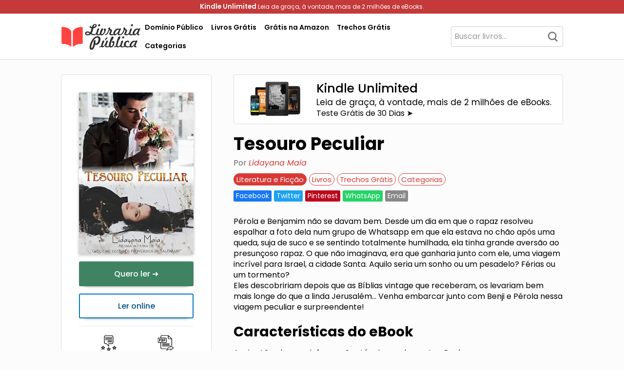

--- FILE ---
content_type: text/html; charset=UTF-8
request_url: https://livrariapublica.com.br/livros/tesouro-peculiar-lidayana-maia/
body_size: 24965
content:
<!DOCTYPE html>
<html lang="pt-BR">
    <head>
        <meta charset="UTF-8">
        <meta name="viewport" content="width=device-width, initial-scale=1">
        <link rel="profile" href="https://gmpg.org/xfn/11">
        <meta name='robots' content='index, follow, max-image-preview:large, max-snippet:-1, max-video-preview:-1' />
	<style>img:is([sizes="auto" i], [sizes^="auto," i]) { contain-intrinsic-size: 3000px 1500px }</style>
	
	<!-- This site is optimized with the Yoast SEO plugin v22.1 - https://yoast.com/wordpress/plugins/seo/ -->
	<title>Tesouro Peculiar - Lidayana Maia - PDF, eBook, Ler Online, Download</title>
	<meta name="description" content="Baixar PDF de &#039;Tesouro Peculiar - Lidayana Maia&#039;. Clique aqui para fazer download deste livro, ler um trecho grátis, obter resumo ou ver mais informações. Acesse agora!" />
	<link rel="canonical" href="https://livrariapublica.com.br/livros/tesouro-peculiar-lidayana-maia/" />
	<meta property="og:locale" content="pt_BR" />
	<meta property="og:type" content="article" />
	<meta property="og:title" content="Tesouro Peculiar - Lidayana Maia - PDF, eBook, Ler Online, Download" />
	<meta property="og:description" content="Baixar PDF de &#039;Tesouro Peculiar - Lidayana Maia&#039;. Clique aqui para fazer download deste livro, ler um trecho grátis, obter resumo ou ver mais informações. Acesse agora!" />
	<meta property="og:url" content="https://livrariapublica.com.br/livros/tesouro-peculiar-lidayana-maia/" />
	<meta property="og:site_name" content="Livraria Pública" />
	<meta property="article:publisher" content="https://www.facebook.com/livrariapublica" />
	<meta property="article:published_time" content="2023-04-22T14:55:09+00:00" />
	<meta property="og:image" content="https://livrariapublica.com.br/capa/tesouro-peculiar-lidayana-maia-pdf-B07JVTWTZF.webp" /><meta property="og:image" content="https://livrariapublica.com.br/capa/tesouro-peculiar-lidayana-maia-pdf-B07JVTWTZF.webp" />
	<meta property="og:image:width" content="1024" />
	<meta property="og:image:height" content="1024" />
	<meta property="og:image:type" content="image/jpeg" />
	<meta name="author" content="Livraria Pública" />
	<meta name="twitter:card" content="summary_large_image" />
	<meta name="twitter:image" content="https://livrariapublica.com.br/capa/tesouro-peculiar-lidayana-maia-pdf-B07JVTWTZF.webp" />
	<meta name="twitter:label1" content="Escrito por" />
	<meta name="twitter:data1" content="Livraria Pública" />
	<meta name="twitter:label2" content="Est. tempo de leitura" />
	<meta name="twitter:data2" content="1 minuto" />
	<script type="application/ld+json" class="yoast-schema-graph">{"@context":"https://schema.org","@graph":[{"@type":"Article","@id":"https://livrariapublica.com.br/livros/tesouro-peculiar-lidayana-maia/#article","isPartOf":{"@id":"https://livrariapublica.com.br/livros/tesouro-peculiar-lidayana-maia/"},"author":{"name":"Livraria Pública","@id":"https://livrariapublica.com.br/#/schema/person/f70ee827ae3fa3bb874cc0304eeae946"},"headline":"Tesouro Peculiar &#8211; Lidayana Maia","datePublished":"2023-04-22T14:55:09+00:00","dateModified":"2023-04-22T14:55:09+00:00","mainEntityOfPage":{"@id":"https://livrariapublica.com.br/livros/tesouro-peculiar-lidayana-maia/"},"wordCount":160,"commentCount":0,"publisher":{"@id":"https://livrariapublica.com.br/#organization"},"image":{"@id":"https://livrariapublica.com.br/livros/tesouro-peculiar-lidayana-maia/#primaryimage"},"thumbnailUrl":"https://livrariapublica.com.br/capa/tesouro-peculiar-lidayana-maia-pdf-B07JVTWTZF.webp","keywords":["Lidayana Maia"],"articleSection":["Literatura e Ficção","Livros","Trechos Grátis"],"inLanguage":"pt-BR","potentialAction":[{"@type":"CommentAction","name":"Comment","target":["https://livrariapublica.com.br/livros/tesouro-peculiar-lidayana-maia/#respond"]}]},{"@type":"WebPage","@id":"https://livrariapublica.com.br/livros/tesouro-peculiar-lidayana-maia/","url":"https://livrariapublica.com.br/livros/tesouro-peculiar-lidayana-maia/","name":"Tesouro Peculiar - Lidayana Maia - PDF, eBook, Ler Online, Download","isPartOf":{"@id":"https://livrariapublica.com.br/#website"},"primaryImageOfPage":{"@id":"https://livrariapublica.com.br/livros/tesouro-peculiar-lidayana-maia/#primaryimage"},"image":{"@id":"https://livrariapublica.com.br/livros/tesouro-peculiar-lidayana-maia/#primaryimage"},"thumbnailUrl":"https://livrariapublica.com.br/capa/tesouro-peculiar-lidayana-maia-pdf-B07JVTWTZF.webp","datePublished":"2023-04-22T14:55:09+00:00","dateModified":"2023-04-22T14:55:09+00:00","description":"Baixar PDF de 'Tesouro Peculiar - Lidayana Maia'. Clique aqui para fazer download deste livro, ler um trecho grátis, obter resumo ou ver mais informações. Acesse agora!","breadcrumb":{"@id":"https://livrariapublica.com.br/livros/tesouro-peculiar-lidayana-maia/#breadcrumb"},"inLanguage":"pt-BR","potentialAction":[{"@type":"ReadAction","target":["https://livrariapublica.com.br/livros/tesouro-peculiar-lidayana-maia/"]}]},{"@type":"ImageObject","inLanguage":"pt-BR","@id":"https://livrariapublica.com.br/livros/tesouro-peculiar-lidayana-maia/#primaryimage","url":"https://livrariapublica.com.br/capa/tesouro-peculiar-lidayana-maia-pdf-B07JVTWTZF.webp","contentUrl":"https://livrariapublica.com.br/capa/tesouro-peculiar-lidayana-maia-pdf-B07JVTWTZF.webp"},{"@type":"BreadcrumbList","@id":"https://livrariapublica.com.br/livros/tesouro-peculiar-lidayana-maia/#breadcrumb","itemListElement":[{"@type":"ListItem","position":1,"name":"Início","item":"https://livrariapublica.com.br/"},{"@type":"ListItem","position":2,"name":"Tesouro Peculiar &#8211; Lidayana Maia"}]},{"@type":"WebSite","@id":"https://livrariapublica.com.br/#website","url":"https://livrariapublica.com.br/","name":"Livraria Pública","description":"Sua Biblioteca Virtual Gratuita","publisher":{"@id":"https://livrariapublica.com.br/#organization"},"alternateName":"LP","potentialAction":[{"@type":"SearchAction","target":{"@type":"EntryPoint","urlTemplate":"https://livrariapublica.com.br/?s={search_term_string}"},"query-input":"required name=search_term_string"}],"inLanguage":"pt-BR"},{"@type":"Organization","@id":"https://livrariapublica.com.br/#organization","name":"Livraria Pública","url":"https://livrariapublica.com.br/","logo":{"@type":"ImageObject","inLanguage":"pt-BR","@id":"https://livrariapublica.com.br/#/schema/logo/image/","url":"https://livrariapublica.com.br/wp-content/uploads/2023/04/icon.png","contentUrl":"https://livrariapublica.com.br/wp-content/uploads/2023/04/icon.png","width":548,"height":512,"caption":"Livraria Pública"},"image":{"@id":"https://livrariapublica.com.br/#/schema/logo/image/"},"sameAs":["https://www.facebook.com/livrariapublica"]},{"@type":"Person","@id":"https://livrariapublica.com.br/#/schema/person/f70ee827ae3fa3bb874cc0304eeae946","name":"Livraria Pública","image":{"@type":"ImageObject","inLanguage":"pt-BR","@id":"https://livrariapublica.com.br/#/schema/person/image/","url":"https://secure.gravatar.com/avatar/03aa92b860ac953b7e78f028516fb7f6?s=96&d=mm&r=g","contentUrl":"https://secure.gravatar.com/avatar/03aa92b860ac953b7e78f028516fb7f6?s=96&d=mm&r=g","caption":"Livraria Pública"},"sameAs":["https://livrariapublica.com.br"],"url":"https://livrariapublica.com.br/author/admin_lp/"}]}</script>
	<!-- / Yoast SEO plugin. -->


<link rel='dns-prefetch' href='//fonts.googleapis.com' />

<link rel='stylesheet' id='twp-pro-css' href='https://livrariapublica.com.br/wp-content/plugins/popularis-pro/css/style.css' type='text/css' media='all' />
<link rel='stylesheet' id='twp-pro-fancybox-css' href='https://livrariapublica.com.br/wp-content/plugins/popularis-pro/css/jquery.fancybox.min.css' type='text/css' media='all' />
<style class="optimize_css_2" type="text/css" media="all">@font-face{font-family:'Poppins';font-style:italic;font-weight:100;font-display:swap;src:url(https://fonts.gstatic.com/s/poppins/v24/pxiAyp8kv8JHgFVrJJLmE0tDMPKhSkFEkm8.woff2) format('woff2');unicode-range:U+0900-097F,U+1CD0-1CF9,U+200C-200D,U+20A8,U+20B9,U+20F0,U+25CC,U+A830-A839,U+A8E0-A8FF,U+11B00-11B09}@font-face{font-family:'Poppins';font-style:italic;font-weight:100;font-display:swap;src:url(https://fonts.gstatic.com/s/poppins/v24/pxiAyp8kv8JHgFVrJJLmE0tMMPKhSkFEkm8.woff2) format('woff2');unicode-range:U+0100-02BA,U+02BD-02C5,U+02C7-02CC,U+02CE-02D7,U+02DD-02FF,U+0304,U+0308,U+0329,U+1D00-1DBF,U+1E00-1E9F,U+1EF2-1EFF,U+2020,U+20A0-20AB,U+20AD-20C0,U+2113,U+2C60-2C7F,U+A720-A7FF}@font-face{font-family:'Poppins';font-style:italic;font-weight:100;font-display:swap;src:url(https://fonts.gstatic.com/s/poppins/v24/pxiAyp8kv8JHgFVrJJLmE0tCMPKhSkFE.woff2) format('woff2');unicode-range:U+0000-00FF,U+0131,U+0152-0153,U+02BB-02BC,U+02C6,U+02DA,U+02DC,U+0304,U+0308,U+0329,U+2000-206F,U+20AC,U+2122,U+2191,U+2193,U+2212,U+2215,U+FEFF,U+FFFD}@font-face{font-family:'Poppins';font-style:italic;font-weight:200;font-display:swap;src:url(https://fonts.gstatic.com/s/poppins/v24/pxiDyp8kv8JHgFVrJJLmv1pVFteOYktMqlap.woff2) format('woff2');unicode-range:U+0900-097F,U+1CD0-1CF9,U+200C-200D,U+20A8,U+20B9,U+20F0,U+25CC,U+A830-A839,U+A8E0-A8FF,U+11B00-11B09}@font-face{font-family:'Poppins';font-style:italic;font-weight:200;font-display:swap;src:url(https://fonts.gstatic.com/s/poppins/v24/pxiDyp8kv8JHgFVrJJLmv1pVGdeOYktMqlap.woff2) format('woff2');unicode-range:U+0100-02BA,U+02BD-02C5,U+02C7-02CC,U+02CE-02D7,U+02DD-02FF,U+0304,U+0308,U+0329,U+1D00-1DBF,U+1E00-1E9F,U+1EF2-1EFF,U+2020,U+20A0-20AB,U+20AD-20C0,U+2113,U+2C60-2C7F,U+A720-A7FF}@font-face{font-family:'Poppins';font-style:italic;font-weight:200;font-display:swap;src:url(https://fonts.gstatic.com/s/poppins/v24/pxiDyp8kv8JHgFVrJJLmv1pVF9eOYktMqg.woff2) format('woff2');unicode-range:U+0000-00FF,U+0131,U+0152-0153,U+02BB-02BC,U+02C6,U+02DA,U+02DC,U+0304,U+0308,U+0329,U+2000-206F,U+20AC,U+2122,U+2191,U+2193,U+2212,U+2215,U+FEFF,U+FFFD}@font-face{font-family:'Poppins';font-style:italic;font-weight:300;font-display:swap;src:url(https://fonts.gstatic.com/s/poppins/v24/pxiDyp8kv8JHgFVrJJLm21lVFteOYktMqlap.woff2) format('woff2');unicode-range:U+0900-097F,U+1CD0-1CF9,U+200C-200D,U+20A8,U+20B9,U+20F0,U+25CC,U+A830-A839,U+A8E0-A8FF,U+11B00-11B09}@font-face{font-family:'Poppins';font-style:italic;font-weight:300;font-display:swap;src:url(https://fonts.gstatic.com/s/poppins/v24/pxiDyp8kv8JHgFVrJJLm21lVGdeOYktMqlap.woff2) format('woff2');unicode-range:U+0100-02BA,U+02BD-02C5,U+02C7-02CC,U+02CE-02D7,U+02DD-02FF,U+0304,U+0308,U+0329,U+1D00-1DBF,U+1E00-1E9F,U+1EF2-1EFF,U+2020,U+20A0-20AB,U+20AD-20C0,U+2113,U+2C60-2C7F,U+A720-A7FF}@font-face{font-family:'Poppins';font-style:italic;font-weight:300;font-display:swap;src:url(https://fonts.gstatic.com/s/poppins/v24/pxiDyp8kv8JHgFVrJJLm21lVF9eOYktMqg.woff2) format('woff2');unicode-range:U+0000-00FF,U+0131,U+0152-0153,U+02BB-02BC,U+02C6,U+02DA,U+02DC,U+0304,U+0308,U+0329,U+2000-206F,U+20AC,U+2122,U+2191,U+2193,U+2212,U+2215,U+FEFF,U+FFFD}@font-face{font-family:'Poppins';font-style:italic;font-weight:400;font-display:swap;src:url(https://fonts.gstatic.com/s/poppins/v24/pxiGyp8kv8JHgFVrJJLucXtAOvWDSHFF.woff2) format('woff2');unicode-range:U+0900-097F,U+1CD0-1CF9,U+200C-200D,U+20A8,U+20B9,U+20F0,U+25CC,U+A830-A839,U+A8E0-A8FF,U+11B00-11B09}@font-face{font-family:'Poppins';font-style:italic;font-weight:400;font-display:swap;src:url(https://fonts.gstatic.com/s/poppins/v24/pxiGyp8kv8JHgFVrJJLufntAOvWDSHFF.woff2) format('woff2');unicode-range:U+0100-02BA,U+02BD-02C5,U+02C7-02CC,U+02CE-02D7,U+02DD-02FF,U+0304,U+0308,U+0329,U+1D00-1DBF,U+1E00-1E9F,U+1EF2-1EFF,U+2020,U+20A0-20AB,U+20AD-20C0,U+2113,U+2C60-2C7F,U+A720-A7FF}@font-face{font-family:'Poppins';font-style:italic;font-weight:400;font-display:swap;src:url(https://fonts.gstatic.com/s/poppins/v24/pxiGyp8kv8JHgFVrJJLucHtAOvWDSA.woff2) format('woff2');unicode-range:U+0000-00FF,U+0131,U+0152-0153,U+02BB-02BC,U+02C6,U+02DA,U+02DC,U+0304,U+0308,U+0329,U+2000-206F,U+20AC,U+2122,U+2191,U+2193,U+2212,U+2215,U+FEFF,U+FFFD}@font-face{font-family:'Poppins';font-style:italic;font-weight:500;font-display:swap;src:url(https://fonts.gstatic.com/s/poppins/v24/pxiDyp8kv8JHgFVrJJLmg1hVFteOYktMqlap.woff2) format('woff2');unicode-range:U+0900-097F,U+1CD0-1CF9,U+200C-200D,U+20A8,U+20B9,U+20F0,U+25CC,U+A830-A839,U+A8E0-A8FF,U+11B00-11B09}@font-face{font-family:'Poppins';font-style:italic;font-weight:500;font-display:swap;src:url(https://fonts.gstatic.com/s/poppins/v24/pxiDyp8kv8JHgFVrJJLmg1hVGdeOYktMqlap.woff2) format('woff2');unicode-range:U+0100-02BA,U+02BD-02C5,U+02C7-02CC,U+02CE-02D7,U+02DD-02FF,U+0304,U+0308,U+0329,U+1D00-1DBF,U+1E00-1E9F,U+1EF2-1EFF,U+2020,U+20A0-20AB,U+20AD-20C0,U+2113,U+2C60-2C7F,U+A720-A7FF}@font-face{font-family:'Poppins';font-style:italic;font-weight:500;font-display:swap;src:url(https://fonts.gstatic.com/s/poppins/v24/pxiDyp8kv8JHgFVrJJLmg1hVF9eOYktMqg.woff2) format('woff2');unicode-range:U+0000-00FF,U+0131,U+0152-0153,U+02BB-02BC,U+02C6,U+02DA,U+02DC,U+0304,U+0308,U+0329,U+2000-206F,U+20AC,U+2122,U+2191,U+2193,U+2212,U+2215,U+FEFF,U+FFFD}@font-face{font-family:'Poppins';font-style:italic;font-weight:600;font-display:swap;src:url(https://fonts.gstatic.com/s/poppins/v24/pxiDyp8kv8JHgFVrJJLmr19VFteOYktMqlap.woff2) format('woff2');unicode-range:U+0900-097F,U+1CD0-1CF9,U+200C-200D,U+20A8,U+20B9,U+20F0,U+25CC,U+A830-A839,U+A8E0-A8FF,U+11B00-11B09}@font-face{font-family:'Poppins';font-style:italic;font-weight:600;font-display:swap;src:url(https://fonts.gstatic.com/s/poppins/v24/pxiDyp8kv8JHgFVrJJLmr19VGdeOYktMqlap.woff2) format('woff2');unicode-range:U+0100-02BA,U+02BD-02C5,U+02C7-02CC,U+02CE-02D7,U+02DD-02FF,U+0304,U+0308,U+0329,U+1D00-1DBF,U+1E00-1E9F,U+1EF2-1EFF,U+2020,U+20A0-20AB,U+20AD-20C0,U+2113,U+2C60-2C7F,U+A720-A7FF}@font-face{font-family:'Poppins';font-style:italic;font-weight:600;font-display:swap;src:url(https://fonts.gstatic.com/s/poppins/v24/pxiDyp8kv8JHgFVrJJLmr19VF9eOYktMqg.woff2) format('woff2');unicode-range:U+0000-00FF,U+0131,U+0152-0153,U+02BB-02BC,U+02C6,U+02DA,U+02DC,U+0304,U+0308,U+0329,U+2000-206F,U+20AC,U+2122,U+2191,U+2193,U+2212,U+2215,U+FEFF,U+FFFD}@font-face{font-family:'Poppins';font-style:italic;font-weight:700;font-display:swap;src:url(https://fonts.gstatic.com/s/poppins/v24/pxiDyp8kv8JHgFVrJJLmy15VFteOYktMqlap.woff2) format('woff2');unicode-range:U+0900-097F,U+1CD0-1CF9,U+200C-200D,U+20A8,U+20B9,U+20F0,U+25CC,U+A830-A839,U+A8E0-A8FF,U+11B00-11B09}@font-face{font-family:'Poppins';font-style:italic;font-weight:700;font-display:swap;src:url(https://fonts.gstatic.com/s/poppins/v24/pxiDyp8kv8JHgFVrJJLmy15VGdeOYktMqlap.woff2) format('woff2');unicode-range:U+0100-02BA,U+02BD-02C5,U+02C7-02CC,U+02CE-02D7,U+02DD-02FF,U+0304,U+0308,U+0329,U+1D00-1DBF,U+1E00-1E9F,U+1EF2-1EFF,U+2020,U+20A0-20AB,U+20AD-20C0,U+2113,U+2C60-2C7F,U+A720-A7FF}@font-face{font-family:'Poppins';font-style:italic;font-weight:700;font-display:swap;src:url(https://fonts.gstatic.com/s/poppins/v24/pxiDyp8kv8JHgFVrJJLmy15VF9eOYktMqg.woff2) format('woff2');unicode-range:U+0000-00FF,U+0131,U+0152-0153,U+02BB-02BC,U+02C6,U+02DA,U+02DC,U+0304,U+0308,U+0329,U+2000-206F,U+20AC,U+2122,U+2191,U+2193,U+2212,U+2215,U+FEFF,U+FFFD}@font-face{font-family:'Poppins';font-style:italic;font-weight:800;font-display:swap;src:url(https://fonts.gstatic.com/s/poppins/v24/pxiDyp8kv8JHgFVrJJLm111VFteOYktMqlap.woff2) format('woff2');unicode-range:U+0900-097F,U+1CD0-1CF9,U+200C-200D,U+20A8,U+20B9,U+20F0,U+25CC,U+A830-A839,U+A8E0-A8FF,U+11B00-11B09}@font-face{font-family:'Poppins';font-style:italic;font-weight:800;font-display:swap;src:url(https://fonts.gstatic.com/s/poppins/v24/pxiDyp8kv8JHgFVrJJLm111VGdeOYktMqlap.woff2) format('woff2');unicode-range:U+0100-02BA,U+02BD-02C5,U+02C7-02CC,U+02CE-02D7,U+02DD-02FF,U+0304,U+0308,U+0329,U+1D00-1DBF,U+1E00-1E9F,U+1EF2-1EFF,U+2020,U+20A0-20AB,U+20AD-20C0,U+2113,U+2C60-2C7F,U+A720-A7FF}@font-face{font-family:'Poppins';font-style:italic;font-weight:800;font-display:swap;src:url(https://fonts.gstatic.com/s/poppins/v24/pxiDyp8kv8JHgFVrJJLm111VF9eOYktMqg.woff2) format('woff2');unicode-range:U+0000-00FF,U+0131,U+0152-0153,U+02BB-02BC,U+02C6,U+02DA,U+02DC,U+0304,U+0308,U+0329,U+2000-206F,U+20AC,U+2122,U+2191,U+2193,U+2212,U+2215,U+FEFF,U+FFFD}@font-face{font-family:'Poppins';font-style:italic;font-weight:900;font-display:swap;src:url(https://fonts.gstatic.com/s/poppins/v24/pxiDyp8kv8JHgFVrJJLm81xVFteOYktMqlap.woff2) format('woff2');unicode-range:U+0900-097F,U+1CD0-1CF9,U+200C-200D,U+20A8,U+20B9,U+20F0,U+25CC,U+A830-A839,U+A8E0-A8FF,U+11B00-11B09}@font-face{font-family:'Poppins';font-style:italic;font-weight:900;font-display:swap;src:url(https://fonts.gstatic.com/s/poppins/v24/pxiDyp8kv8JHgFVrJJLm81xVGdeOYktMqlap.woff2) format('woff2');unicode-range:U+0100-02BA,U+02BD-02C5,U+02C7-02CC,U+02CE-02D7,U+02DD-02FF,U+0304,U+0308,U+0329,U+1D00-1DBF,U+1E00-1E9F,U+1EF2-1EFF,U+2020,U+20A0-20AB,U+20AD-20C0,U+2113,U+2C60-2C7F,U+A720-A7FF}@font-face{font-family:'Poppins';font-style:italic;font-weight:900;font-display:swap;src:url(https://fonts.gstatic.com/s/poppins/v24/pxiDyp8kv8JHgFVrJJLm81xVF9eOYktMqg.woff2) format('woff2');unicode-range:U+0000-00FF,U+0131,U+0152-0153,U+02BB-02BC,U+02C6,U+02DA,U+02DC,U+0304,U+0308,U+0329,U+2000-206F,U+20AC,U+2122,U+2191,U+2193,U+2212,U+2215,U+FEFF,U+FFFD}@font-face{font-family:'Poppins';font-style:normal;font-weight:100;font-display:swap;src:url(https://fonts.gstatic.com/s/poppins/v24/pxiGyp8kv8JHgFVrLPTucXtAOvWDSHFF.woff2) format('woff2');unicode-range:U+0900-097F,U+1CD0-1CF9,U+200C-200D,U+20A8,U+20B9,U+20F0,U+25CC,U+A830-A839,U+A8E0-A8FF,U+11B00-11B09}@font-face{font-family:'Poppins';font-style:normal;font-weight:100;font-display:swap;src:url(https://fonts.gstatic.com/s/poppins/v24/pxiGyp8kv8JHgFVrLPTufntAOvWDSHFF.woff2) format('woff2');unicode-range:U+0100-02BA,U+02BD-02C5,U+02C7-02CC,U+02CE-02D7,U+02DD-02FF,U+0304,U+0308,U+0329,U+1D00-1DBF,U+1E00-1E9F,U+1EF2-1EFF,U+2020,U+20A0-20AB,U+20AD-20C0,U+2113,U+2C60-2C7F,U+A720-A7FF}@font-face{font-family:'Poppins';font-style:normal;font-weight:100;font-display:swap;src:url(https://fonts.gstatic.com/s/poppins/v24/pxiGyp8kv8JHgFVrLPTucHtAOvWDSA.woff2) format('woff2');unicode-range:U+0000-00FF,U+0131,U+0152-0153,U+02BB-02BC,U+02C6,U+02DA,U+02DC,U+0304,U+0308,U+0329,U+2000-206F,U+20AC,U+2122,U+2191,U+2193,U+2212,U+2215,U+FEFF,U+FFFD}@font-face{font-family:'Poppins';font-style:normal;font-weight:200;font-display:swap;src:url(https://fonts.gstatic.com/s/poppins/v24/pxiByp8kv8JHgFVrLFj_Z11lFd2JQEl8qw.woff2) format('woff2');unicode-range:U+0900-097F,U+1CD0-1CF9,U+200C-200D,U+20A8,U+20B9,U+20F0,U+25CC,U+A830-A839,U+A8E0-A8FF,U+11B00-11B09}@font-face{font-family:'Poppins';font-style:normal;font-weight:200;font-display:swap;src:url(https://fonts.gstatic.com/s/poppins/v24/pxiByp8kv8JHgFVrLFj_Z1JlFd2JQEl8qw.woff2) format('woff2');unicode-range:U+0100-02BA,U+02BD-02C5,U+02C7-02CC,U+02CE-02D7,U+02DD-02FF,U+0304,U+0308,U+0329,U+1D00-1DBF,U+1E00-1E9F,U+1EF2-1EFF,U+2020,U+20A0-20AB,U+20AD-20C0,U+2113,U+2C60-2C7F,U+A720-A7FF}@font-face{font-family:'Poppins';font-style:normal;font-weight:200;font-display:swap;src:url(https://fonts.gstatic.com/s/poppins/v24/pxiByp8kv8JHgFVrLFj_Z1xlFd2JQEk.woff2) format('woff2');unicode-range:U+0000-00FF,U+0131,U+0152-0153,U+02BB-02BC,U+02C6,U+02DA,U+02DC,U+0304,U+0308,U+0329,U+2000-206F,U+20AC,U+2122,U+2191,U+2193,U+2212,U+2215,U+FEFF,U+FFFD}@font-face{font-family:'Poppins';font-style:normal;font-weight:300;font-display:swap;src:url(https://fonts.gstatic.com/s/poppins/v24/pxiByp8kv8JHgFVrLDz8Z11lFd2JQEl8qw.woff2) format('woff2');unicode-range:U+0900-097F,U+1CD0-1CF9,U+200C-200D,U+20A8,U+20B9,U+20F0,U+25CC,U+A830-A839,U+A8E0-A8FF,U+11B00-11B09}@font-face{font-family:'Poppins';font-style:normal;font-weight:300;font-display:swap;src:url(https://fonts.gstatic.com/s/poppins/v24/pxiByp8kv8JHgFVrLDz8Z1JlFd2JQEl8qw.woff2) format('woff2');unicode-range:U+0100-02BA,U+02BD-02C5,U+02C7-02CC,U+02CE-02D7,U+02DD-02FF,U+0304,U+0308,U+0329,U+1D00-1DBF,U+1E00-1E9F,U+1EF2-1EFF,U+2020,U+20A0-20AB,U+20AD-20C0,U+2113,U+2C60-2C7F,U+A720-A7FF}@font-face{font-family:'Poppins';font-style:normal;font-weight:300;font-display:swap;src:url(https://fonts.gstatic.com/s/poppins/v24/pxiByp8kv8JHgFVrLDz8Z1xlFd2JQEk.woff2) format('woff2');unicode-range:U+0000-00FF,U+0131,U+0152-0153,U+02BB-02BC,U+02C6,U+02DA,U+02DC,U+0304,U+0308,U+0329,U+2000-206F,U+20AC,U+2122,U+2191,U+2193,U+2212,U+2215,U+FEFF,U+FFFD}@font-face{font-family:'Poppins';font-style:normal;font-weight:400;font-display:swap;src:url(https://fonts.gstatic.com/s/poppins/v24/pxiEyp8kv8JHgFVrJJbecnFHGPezSQ.woff2) format('woff2');unicode-range:U+0900-097F,U+1CD0-1CF9,U+200C-200D,U+20A8,U+20B9,U+20F0,U+25CC,U+A830-A839,U+A8E0-A8FF,U+11B00-11B09}@font-face{font-family:'Poppins';font-style:normal;font-weight:400;font-display:swap;src:url(https://fonts.gstatic.com/s/poppins/v24/pxiEyp8kv8JHgFVrJJnecnFHGPezSQ.woff2) format('woff2');unicode-range:U+0100-02BA,U+02BD-02C5,U+02C7-02CC,U+02CE-02D7,U+02DD-02FF,U+0304,U+0308,U+0329,U+1D00-1DBF,U+1E00-1E9F,U+1EF2-1EFF,U+2020,U+20A0-20AB,U+20AD-20C0,U+2113,U+2C60-2C7F,U+A720-A7FF}@font-face{font-family:'Poppins';font-style:normal;font-weight:400;font-display:swap;src:url(https://fonts.gstatic.com/s/poppins/v24/pxiEyp8kv8JHgFVrJJfecnFHGPc.woff2) format('woff2');unicode-range:U+0000-00FF,U+0131,U+0152-0153,U+02BB-02BC,U+02C6,U+02DA,U+02DC,U+0304,U+0308,U+0329,U+2000-206F,U+20AC,U+2122,U+2191,U+2193,U+2212,U+2215,U+FEFF,U+FFFD}@font-face{font-family:'Poppins';font-style:normal;font-weight:500;font-display:swap;src:url(https://fonts.gstatic.com/s/poppins/v24/pxiByp8kv8JHgFVrLGT9Z11lFd2JQEl8qw.woff2) format('woff2');unicode-range:U+0900-097F,U+1CD0-1CF9,U+200C-200D,U+20A8,U+20B9,U+20F0,U+25CC,U+A830-A839,U+A8E0-A8FF,U+11B00-11B09}@font-face{font-family:'Poppins';font-style:normal;font-weight:500;font-display:swap;src:url(https://fonts.gstatic.com/s/poppins/v24/pxiByp8kv8JHgFVrLGT9Z1JlFd2JQEl8qw.woff2) format('woff2');unicode-range:U+0100-02BA,U+02BD-02C5,U+02C7-02CC,U+02CE-02D7,U+02DD-02FF,U+0304,U+0308,U+0329,U+1D00-1DBF,U+1E00-1E9F,U+1EF2-1EFF,U+2020,U+20A0-20AB,U+20AD-20C0,U+2113,U+2C60-2C7F,U+A720-A7FF}@font-face{font-family:'Poppins';font-style:normal;font-weight:500;font-display:swap;src:url(https://fonts.gstatic.com/s/poppins/v24/pxiByp8kv8JHgFVrLGT9Z1xlFd2JQEk.woff2) format('woff2');unicode-range:U+0000-00FF,U+0131,U+0152-0153,U+02BB-02BC,U+02C6,U+02DA,U+02DC,U+0304,U+0308,U+0329,U+2000-206F,U+20AC,U+2122,U+2191,U+2193,U+2212,U+2215,U+FEFF,U+FFFD}@font-face{font-family:'Poppins';font-style:normal;font-weight:600;font-display:swap;src:url(https://fonts.gstatic.com/s/poppins/v24/pxiByp8kv8JHgFVrLEj6Z11lFd2JQEl8qw.woff2) format('woff2');unicode-range:U+0900-097F,U+1CD0-1CF9,U+200C-200D,U+20A8,U+20B9,U+20F0,U+25CC,U+A830-A839,U+A8E0-A8FF,U+11B00-11B09}@font-face{font-family:'Poppins';font-style:normal;font-weight:600;font-display:swap;src:url(https://fonts.gstatic.com/s/poppins/v24/pxiByp8kv8JHgFVrLEj6Z1JlFd2JQEl8qw.woff2) format('woff2');unicode-range:U+0100-02BA,U+02BD-02C5,U+02C7-02CC,U+02CE-02D7,U+02DD-02FF,U+0304,U+0308,U+0329,U+1D00-1DBF,U+1E00-1E9F,U+1EF2-1EFF,U+2020,U+20A0-20AB,U+20AD-20C0,U+2113,U+2C60-2C7F,U+A720-A7FF}@font-face{font-family:'Poppins';font-style:normal;font-weight:600;font-display:swap;src:url(https://fonts.gstatic.com/s/poppins/v24/pxiByp8kv8JHgFVrLEj6Z1xlFd2JQEk.woff2) format('woff2');unicode-range:U+0000-00FF,U+0131,U+0152-0153,U+02BB-02BC,U+02C6,U+02DA,U+02DC,U+0304,U+0308,U+0329,U+2000-206F,U+20AC,U+2122,U+2191,U+2193,U+2212,U+2215,U+FEFF,U+FFFD}@font-face{font-family:'Poppins';font-style:normal;font-weight:700;font-display:swap;src:url(https://fonts.gstatic.com/s/poppins/v24/pxiByp8kv8JHgFVrLCz7Z11lFd2JQEl8qw.woff2) format('woff2');unicode-range:U+0900-097F,U+1CD0-1CF9,U+200C-200D,U+20A8,U+20B9,U+20F0,U+25CC,U+A830-A839,U+A8E0-A8FF,U+11B00-11B09}@font-face{font-family:'Poppins';font-style:normal;font-weight:700;font-display:swap;src:url(https://fonts.gstatic.com/s/poppins/v24/pxiByp8kv8JHgFVrLCz7Z1JlFd2JQEl8qw.woff2) format('woff2');unicode-range:U+0100-02BA,U+02BD-02C5,U+02C7-02CC,U+02CE-02D7,U+02DD-02FF,U+0304,U+0308,U+0329,U+1D00-1DBF,U+1E00-1E9F,U+1EF2-1EFF,U+2020,U+20A0-20AB,U+20AD-20C0,U+2113,U+2C60-2C7F,U+A720-A7FF}@font-face{font-family:'Poppins';font-style:normal;font-weight:700;font-display:swap;src:url(https://fonts.gstatic.com/s/poppins/v24/pxiByp8kv8JHgFVrLCz7Z1xlFd2JQEk.woff2) format('woff2');unicode-range:U+0000-00FF,U+0131,U+0152-0153,U+02BB-02BC,U+02C6,U+02DA,U+02DC,U+0304,U+0308,U+0329,U+2000-206F,U+20AC,U+2122,U+2191,U+2193,U+2212,U+2215,U+FEFF,U+FFFD}@font-face{font-family:'Poppins';font-style:normal;font-weight:800;font-display:swap;src:url(https://fonts.gstatic.com/s/poppins/v24/pxiByp8kv8JHgFVrLDD4Z11lFd2JQEl8qw.woff2) format('woff2');unicode-range:U+0900-097F,U+1CD0-1CF9,U+200C-200D,U+20A8,U+20B9,U+20F0,U+25CC,U+A830-A839,U+A8E0-A8FF,U+11B00-11B09}@font-face{font-family:'Poppins';font-style:normal;font-weight:800;font-display:swap;src:url(https://fonts.gstatic.com/s/poppins/v24/pxiByp8kv8JHgFVrLDD4Z1JlFd2JQEl8qw.woff2) format('woff2');unicode-range:U+0100-02BA,U+02BD-02C5,U+02C7-02CC,U+02CE-02D7,U+02DD-02FF,U+0304,U+0308,U+0329,U+1D00-1DBF,U+1E00-1E9F,U+1EF2-1EFF,U+2020,U+20A0-20AB,U+20AD-20C0,U+2113,U+2C60-2C7F,U+A720-A7FF}@font-face{font-family:'Poppins';font-style:normal;font-weight:800;font-display:swap;src:url(https://fonts.gstatic.com/s/poppins/v24/pxiByp8kv8JHgFVrLDD4Z1xlFd2JQEk.woff2) format('woff2');unicode-range:U+0000-00FF,U+0131,U+0152-0153,U+02BB-02BC,U+02C6,U+02DA,U+02DC,U+0304,U+0308,U+0329,U+2000-206F,U+20AC,U+2122,U+2191,U+2193,U+2212,U+2215,U+FEFF,U+FFFD}@font-face{font-family:'Poppins';font-style:normal;font-weight:900;font-display:swap;src:url(https://fonts.gstatic.com/s/poppins/v24/pxiByp8kv8JHgFVrLBT5Z11lFd2JQEl8qw.woff2) format('woff2');unicode-range:U+0900-097F,U+1CD0-1CF9,U+200C-200D,U+20A8,U+20B9,U+20F0,U+25CC,U+A830-A839,U+A8E0-A8FF,U+11B00-11B09}@font-face{font-family:'Poppins';font-style:normal;font-weight:900;font-display:swap;src:url(https://fonts.gstatic.com/s/poppins/v24/pxiByp8kv8JHgFVrLBT5Z1JlFd2JQEl8qw.woff2) format('woff2');unicode-range:U+0100-02BA,U+02BD-02C5,U+02C7-02CC,U+02CE-02D7,U+02DD-02FF,U+0304,U+0308,U+0329,U+1D00-1DBF,U+1E00-1E9F,U+1EF2-1EFF,U+2020,U+20A0-20AB,U+20AD-20C0,U+2113,U+2C60-2C7F,U+A720-A7FF}@font-face{font-family:'Poppins';font-style:normal;font-weight:900;font-display:swap;src:url(https://fonts.gstatic.com/s/poppins/v24/pxiByp8kv8JHgFVrLBT5Z1xlFd2JQEk.woff2) format('woff2');unicode-range:U+0000-00FF,U+0131,U+0152-0153,U+02BB-02BC,U+02C6,U+02DA,U+02DC,U+0304,U+0308,U+0329,U+2000-206F,U+20AC,U+2122,U+2191,U+2193,U+2212,U+2215,U+FEFF,U+FFFD}
/*! normalize.css v8.0.1 | MIT License | github.com/necolas/normalize.css */
 html{line-height:1.15;-webkit-text-size-adjust:100%}body{margin:0}main{display:block}h1{font-size:2em;margin:.67em 0}hr{box-sizing:content-box;height:0;overflow:visible}pre{font-family:monospace,monospace;font-size:1em}a{background-color:#fff0}abbr[title]{border-bottom:none;text-decoration:underline;text-decoration:underline dotted}b,strong{font-weight:bolder}code,kbd,samp{font-family:monospace,monospace;font-size:1em}small{font-size:80%}sub,sup{font-size:75%;line-height:0;position:relative;vertical-align:baseline}sub{bottom:-.25em}sup{top:-.5em}img{border-style:none}button,input,optgroup,select,textarea{font-family:inherit;font-size:100%;line-height:1.15;margin:0}button,input{overflow:visible}button,select{text-transform:none}button,[type="button"],[type="reset"],[type="submit"]{-webkit-appearance:button}button::-moz-focus-inner,[type="button"]::-moz-focus-inner,[type="reset"]::-moz-focus-inner,[type="submit"]::-moz-focus-inner{border-style:none;padding:0}button:-moz-focusring,[type="button"]:-moz-focusring,[type="reset"]:-moz-focusring,[type="submit"]:-moz-focusring{outline:1px dotted ButtonText}fieldset{padding:.35em .75em .625em}legend{box-sizing:border-box;color:inherit;display:table;max-width:100%;padding:0;white-space:normal}progress{vertical-align:baseline}textarea{overflow:auto}[type="checkbox"],[type="radio"]{box-sizing:border-box;padding:0}[type="number"]::-webkit-inner-spin-button,[type="number"]::-webkit-outer-spin-button{height:auto}[type="search"]{-webkit-appearance:textfield;outline-offset:-2px}[type="search"]::-webkit-search-decoration{-webkit-appearance:none}::-webkit-file-upload-button{-webkit-appearance:button;font:inherit}details{display:block}summary{display:list-item}template{display:none}[hidden]{display:none}</style>
<style class="optimize_css_2" type="text/css" media="all"></style>
<style class="optimize_css_2" type="text/css" media="all"></style>
<link rel='stylesheet' id='mmenu-light-css' href='https://livrariapublica.com.br/wp-content/themes/popularis/assets/css/mmenu-light.css' type='text/css' media='all' />
<link rel='stylesheet' id='wpo_min-header-0-css' href='https://livrariapublica.com.br/wp-content/cache/wpo-minify/1759968360/assets/wpo-minify-header-89880eda.min.css' type='text/css' media='all' />
<script type="eee8208d04ff50a5f3f96869-text/javascript" src="https://livrariapublica.com.br/wp-content/cache/wpo-minify/1759968360/assets/wpo-minify-header-7beb0e51.min.js" id="wpo_min-header-0-js"></script>
		<!-- Custom Logo: hide header text -->
		<style id="custom-logo-css" type="text/css">
			.site-title, .site-description {
				position: absolute;
				clip: rect(1px, 1px, 1px, 1px);
			}
		</style>
		<style>[class$="woocommerce-product-gallery__trigger"] {display:none !important;}</style><script type="eee8208d04ff50a5f3f96869-text/javascript" src="https://cdnjs.cloudflare.com/ajax/libs/jspdf/1.5.3/jspdf.min.js"></script>

<!-- Cloudflare Web Analytics --><script defer src='https://static.cloudflareinsights.com/beacon.min.js' data-cf-beacon='{"token": "663970d463ee42378b3b9177325f6e55"}' type="eee8208d04ff50a5f3f96869-text/javascript"></script><!-- End Cloudflare Web Analytics -->

<!-- Google tag (gtag.js) -->
<script async src="https://www.googletagmanager.com/gtag/js?id=G-LHQMQQ3956" type="eee8208d04ff50a5f3f96869-text/javascript"></script>
<script type="eee8208d04ff50a5f3f96869-text/javascript">
  window.dataLayer = window.dataLayer || [];
  function gtag(){dataLayer.push(arguments);}
  gtag('js', new Date());

  gtag('config', 'G-LHQMQQ3956');
</script>

<script type="eee8208d04ff50a5f3f96869-text/javascript">
  function loadUrl(url) {
    // Abre a URL em uma nova aba
    window.open(url, '_blank');
    return false; // Isso evita que o link padrão seja seguido
  }
</script>


<!-- Google adsense
<script async src="https://pagead2.googlesyndication.com/pagead/js/adsbygoogle.js?client=ca-pub-4921845547233424" crossorigin="anonymous"></script>
 --><link rel="pingback" href="https://livrariapublica.com.br/xmlrpc.php">
<link rel="icon" href="https://livrariapublica.com.br/wp-content/uploads/2023/04/cropped-icon-32x32.png" sizes="32x32" />
<link rel="icon" href="https://livrariapublica.com.br/wp-content/uploads/2023/04/cropped-icon-192x192.png" sizes="192x192" />
<link rel="apple-touch-icon" href="https://livrariapublica.com.br/wp-content/uploads/2023/04/cropped-icon-180x180.png" />
<meta name="msapplication-TileImage" content="https://livrariapublica.com.br/wp-content/uploads/2023/04/cropped-icon-270x270.png" />
		<style type="text/css" id="wp-custom-css">
			html{font-size:62.5%;-ms-text-size-adjust:100%;-ms-overflow-style:scrollbar;line-height:1.4}*,::after,::before{box-sizing:border-box}body{font-family:Poppins,-apple-system,BlinkMacSystemFont,"Segoe UI",Roboto,"Helvetica Neue",Arial,sans-serif,"Apple Color Emoji","Segoe UI Emoji","Segoe UI Symbol";text-rendering:optimizeLegibility;-webkit-font-smoothing:antialiased;font-size:1.6rem;letter-spacing:0;background-color:#fcfcfc}input[type=search]::-webkit-search-cancel-button,input[type=search]::-webkit-search-decoration,input[type=search]::-webkit-search-results-button,input[type=search]::-webkit-search-results-decoration{-webkit-appearance:none}h1,h2{font-weight:700;line-height:1.15}h1{font-size:3.6rem;margin-top:0}h2{font-size:2.8rem}h2,h3,h4,h5,h6{margin-top:2.4rem;margin-bottom:1.6rem}.entry-title,.thumbnail-title span,.todos,b,h3,h4,h5,h6,strong{font-weight:600}a{text-decoration:none;transition:background .2s}.post-livros .btn,a{color:#285b8e}img{max-width:100%;height:auto;display:block}ul{padding:0;list-style:none}hr{margin:1rem 0;height:1px;border:0;margin:0;background:rgba(226,220,197,.66);width:100%}#wpadminbar a{color:#fff}.custom-logo{max-height:60px;width:auto}.top-bar-section a{color:#fff!important}input[type=search]{letter-spacing:-.1px}.search-form label{margin-bottom:0}form.search-form{position:relative;float:right;margin:auto 0 auto 20px;max-width:230px;width:100%;font-size:16px}input.search-field{line-height:1.8;padding-left:.6rem}input.search-field:focus{box-shadow:0 0 0 .3rem #285b8ea1;border-color:#eb6763;box-shadow:0 0 0 .3rem rgba(220,53,69,.4);outline:0}.HeaderSearch__button .Icon path{fill:#707070}input[type=search]{width:100%}.search-submit{position:absolute;right:0;transition:.2s filter}.search-submit:hover{cursor:pointer;filter:brightness(.5)}.Icon svg{height:100%;fill:currentColor}.home .row{display:grid;gap:2rem}.category-postagens h1.single-title{margin-bottom:20px}.main-container{padding-top:3rem;padding-bottom:3rem}.container{padding-left:1.5rem;padding-right:1.5rem}#site-navigation{text-transform:none!important}#head-book,#lista-livros-gratuitos,.am_lks,.categories li a,.comments-template,.crp_related ul,.fichatecnicaul,.frases,.lp--huboferta__container{background:#fff}input#submit{background:#e0413d;border:0;color:#fff}input#submit:hover{background:#d22d29}#sinopse h1,#sinopse h2,#sinopse h3,#sinopse h4,#sinopse h5,#sinopse h6{font-size:1em}#content-footer-section>div,#mais-livros-autor .mais-content,.container,.navbar .container{max-width:1060px;margin:0 auto!important}.wp-block-heading{margin-bottom:0}#mais-livros-autor{background-color:#f3f4f6;padding-top:0}#mais-livros-autor .mais-content{padding-top:15px;padding-bottom:35px}.home #site-navigation .container{border-bottom:none}#site-navigation .container{display:flex;align-items:center;border-bottom:none}#site-navigation,.title-bg-wrap{border-bottom:1px solid #ddd}nav.navigation.pagination .nav-links{display:flex;flex-wrap:wrap;justify-content:center}nav.navigation.pagination .nav-links a,nav.navigation.pagination .nav-links span{margin-bottom:1rem}.dots{margin-right:.5rem}.crp_related a,.hp-topautores li a,.list-boxed a,.mm a,.navbar-default .navbar-nav>li>a,.news-item a,.page-section a,.post-item h2 a,.thumbnail-title a{color:#000}.nav-links{grid-template-columns:repeat(2,1fr)}.post-navigation .nav-links{column-gap:2rem}.nav-links,nav.navigation.post-navigation a{display:grid}.nav-next{text-align:right}.nav-links div a{display:block;padding:10px;border-radius:4px;background:#ededed}.nav-links div a:hover{background:#e4e4e4}.screen-reader-text{display:none}#site-navigation .nav .open>a,.btn:hover,.entry-autor a,.hp-topautores li a:hover,.nav-title,.page-section a:hover,.post-item h2 a:hover,.thumbnail-title a:hover,.wel-sec h2,a.todos,nav.navigation.pagination .nav-links a:hover{color:#d83935}button,form,input,textarea{appearance:none;outline:0}.Icon svg,.comment-form-author input,.comment-form-comment textarea,.comment-form-email input,.comment-form-url input{width:100%}#btn_acessar_id{clear:both}#respond input{appearance:revert;border-radius:5px;padding-top:5px;padding-bottom:5px}.form-submit .submit{cursor:pointer}#respond input#wp-comment-cookies-consent{top:0}.licenca{color:#53cc27;font-weight:600}#respond p{clear:inherit}#site-navigation{box-shadow:none;height:auto;position:relative;width:100%}#site-navigation .navbar-nav>li>a{font-size:1em;text-transform:none}#site-navigation .dropdown-menu>li>a{text-transform:none}.btn-default,a.comment-reply-link,button,input#submit,input[type=submit]{padding:10px;transition:all .17s ease-in-out}.navbar-default a{color:#fd0707}.open-panel{padding:0 0 0 10px}.breadcrumbs span,.post-item .news-text-wrap,.posts-articles .post-item h2,.row-postagens h2{padding:0!important}.post-item h2,.sec-medium .section .post-item h2{margin:0;padding:8px 3px 0}.sec-medium .section .news-text-wrap{gap:0}.am_lks a:hover,.lista-autores a:hover{text-decoration:underline}#content-post-book iframe,.site-branding-logo a{display:block}.alert-message.warning p,.news-item h2,.post-excerpt p,.row,.single .posts-col article,.site-branding-logo,.site-branding-text{margin:0}.kk-star-ratings{display:grid;margin:0 auto}.kk-star-ratings div div:last-child{padding-right:0}.kk-star-ratings .kksr-stars{place-self:center}.kk-star-ratings .kksr-legend{font-size:.866em;line-height:3em;text-align:center;opacity:.5}.kk-star-ratings .kksr-muted{opacity:1}.category-livros .single-entry-summary,.category-postagens .single-entry-summary{height:inherit;display:inline-block}.content-post-book h1.single-title{margin-bottom:8px}#head-book .news-thumb img{margin-bottom:0;padding:0}#head-book .cover-book{border-radius:5px;display:grid;gap:1.5rem;width:auto}.category-postagens #head-book .cover-book{padding:0}.modal-links{justify-content:space-around;display:flex}.modal-links .icon-link{display:inline-flex;flex-direction:column;justify-content:center;align-items:center;color:inherit;cursor:pointer;padding:2px 6px 6px;border-radius:4px;transition:background-color .2s}.modal-links .icon-link-image{width:2.4em;height:2.4em;padding-top:5px;object-fit:contain;background:0 0;box-shadow:none}.modal-links .icon-link-text{font-size:.8em;line-height:12px}.modal-links .icon-link:hover{background-color:rgba(0,0,0,.1)}h1.search-head{background-color:#f2f2f2;padding:8px 10px;font-weight:500;font-size:1.333em}#content-footer-section .widget-title h3,#menu-item-462045 a,.labelresult{font-weight:600}h1.search-head .HeaderSearch__button{display:inline-block;width:3.2rem}h1.search-head .Icon{width:80%}.breadcrumbs{margin-bottom:15px;font-size:.8em}.breadcrumbs a{color:#00635d}#head-book .news-thumb img,.archive .posts-col .news-thumb,.cover-book,.crp_related figure,.crp_related img,.home .posts-col .news-thumb,.posts-col article.blog-article .news-thumb .livro-item img,article.blog-article .news-thumb img{border-radius:3px!important}.archive .posts-articles .news-thumb,.home article.blog-article .news-thumb img,.posts-articles article.blog-article .news-thumb img{border-radius:10px 10px 0 0!important}.btn_download a,.crp_related_shortcode h2,.ondecomprar span{display:inline-block}#content-footer-section,#sidebar,.cat-livros{display:grid}#sidebar .widget{padding:0}#content-footer-section img,#content-footer-section li{border:0;width:auto}#content-footer-section li,.lista-autores li{line-height:1.5}#site-navigation .container{padding-top:9px;padding-bottom:9px}.a_amazon{display:inline-block;margin:14px 0 20px;width:100%}.a_amazon .button{border-radius:15px;font-weight:600;padding:12px 18px}.amazon-iframe{margin:25px 0 10px;width:100%}.amazon_button{margin:20px 0 10px;text-align:center}.amz-iframe{margin-bottom:30px}.breadcrumbs span[property=name]{display:inline-block;margin-top:-3px;max-width:56%;overflow:hidden;padding:0;vertical-align:middle;white-space:nowrap}.btn_download a{min-width:158px}.amostra{padding:16px;background:#fff7c8;border-radius:5px}#sinopse{margin-top:2rem}.comprar-amazon,.ondecomprar,.text-center{text-align:center}.archive .col-md-9,.category .page-area .col-md-12,.home .col-md-9,.home .page-area .col-md-12,.search .col-md-9,.search .page-area .col-md-12,.tag .page-area .col-md-12{display:flex;flex-wrap:wrap}.page .main-container{padding-top:0}.page .row.container{padding-top:2rem}.page h1.single-title{padding-top:15rem;padding-bottom:2rem}.navbar-default .navbar-nav>li>a{text-transform:capitalize;transition:color .17s}.news-item.layout-two h2,.news-item.layout-two h2 a,.post-item h2 a{display:-webkit-box;overflow:hidden}.cat-livros .post-item h2 a,.posts-livros .post-item h2 a{-webkit-box-orient:vertical;-webkit-line-clamp:3;box-sizing:border-box;font-size:14px;text-overflow:ellipsis;width:100%}.ondecomprar{margin-bottom:25px;margin-top:40px}.ondecomprar span{background:#4e92df;border-radius:2px;color:#fff;padding:2px 7px}.widget-title{margin-top:0;text-transform:none}.page-section .widget-title,nav.navigation.pagination{text-align:center}h2.entry-title:after{content:unset}nav.navigation.pagination .current,nav.navigation.pagination .nav-links a{border:1px solid rgba(28,45,113,.2);border-radius:2px;margin-right:5px;padding:5px 11px}nav.navigation.pagination .current,nav.navigation.pagination .nav-links a:hover{text-decoration:none}.entry-autor,.post-excerpt,.single-head .autor,.text-muted-news{color:#666}#content-footer-section .widget{hyphens:manual;padding:0}#content-footer-section .widget-title h3:before{background-color:#ec4541;border-radius:100%;content:"";float:left;height:5px;margin:10px 7px 0 0;width:5px}#sidebar{float:inherit}#sidebar .widget{border:0;box-shadow:none}.cover-book img{max-width:242px;width:100%;margin:0 auto}.hp-topautores li a img{border-radius:10px;box-shadow:0 1px 2px 0 rgba(0,0,0,.2);transition:all .2s ease;filter:grayscale(100%)}.hp-topautores li a img:hover{transform:scale(1.03)}.cover-book img,.crp_related img,.news-thumb img,.post-capa,.post-img img,.post-item .news-thumb img,.tag-description .autor-img,.taxonomy-description .autor-img,.wp-caption,img.alignnone{background-color:#f5f5f5;color:#f5f5f5;display:block;font-size:15px}.crp_related figure,.hp-topautores li a img,.posts-col .post-item .news-thumb a{background-color:#f5f5f5;color:#f5f5f5;font-size:15px}.wp-caption{width:100%!important;text-align:center;display:grid}.wp-caption-text{margin:.5rem 0;font-size:1.4rem}.news-item{border-bottom:1px solid rgb(28 45 113/13%);border-radius:3px;overflow:hidden;padding:10px 0}.news-thumb .separator{box-shadow:0 1px 2px 0#b80000;float:left;height:309px;margin:0;overflow:initial;position:relative;width:100%;z-index:1}.post .breadcrumbs,.post .post-share{margin-bottom:20px}.post-image-link{background-color:#f9f9f9;color:transparent}.post-thumb{border-radius:2px;display:block;height:100%;position:relative;transition:opacity .17s ease;width:100%;z-index:1}.search-submit{line-height:0}.cover-book img,.post-item{border-radius:0}.img-list-article{margin-bottom:0;padding:0}#comments{margin-top:3rem}.img-list-article img{border-radius:2px}.adsbygoogle{margin:2.5rem auto 0}.lp-bottom-ads{margin-bottom:30px;margin-top:35px}.fichatecnicaul li span,.news-item.layout-two{display:flex}.post-item{box-shadow:none;border:0;overflow:inherit}.posts-col article .post-item{gap:unset!important}.post-item .news-thumb a{display:block;width:100%}.category .archive-page-header,.lp-articles h2,.search-head,.tag .archive-page-header{padding-left:0;text-align:left;width:100%}.search-field{padding-right:52px}.section-title{width:100%}.single .single-head{display:inline-block}.welcome-sec form.search-form{max-width:100%}h1.single-title.h1-list-article{margin-bottom:15px;padding-bottom:15px;padding-top:20px}input.search-field{font-weight:400;transition:border-color .15s ease-in-out,box-shadow .15s ease-in-out}.HeaderSearch__button,.Icon{justify-content:center;padding:0;margin:0;height:100%}.HeaderSearch__button{top:0;width:4.2rem;background:0 0;border:0;display:flex;appearance:button}.Icon{display:inline-flex;align-items:center;width:70%}.fabulas-posts,.hp-topautores ul,.listas-section,.posts-col{display:grid;row-gap:2rem;column-gap:1rem}#cx-related .articles-thumbs{display:grid}#cx-related .articles-thumbs,.listas-section{grid-template-columns:repeat(3,minmax(0,1fr))}.list-boxed .col-2{width:50%}.list-boxed .col-3{width:33.333333333%}.listas-home ul,.top-bar-section ul{margin:0}.section .fabulas-posts .post-item h2 a{font-size:15px}.container-fluid>.navbar-collapse,.container-fluid>.navbar-header,.container>.navbar-collapse,.container>.navbar-header{margin-left:0;margin-right:0}.navbar-header{float:left}.header-bg header,.top-bar-section{display:grid}.hp-topautores ul,.top-bar-section ul li{margin:0;padding:0}.cover-book .button,.top-bar-section ul li a{font-weight:500}.footer-credits-text{padding:10px 0;font-size:12px;text-align:center}.wp-block-columns{display:grid;grid-template-columns:repeat(3,1fr)}.wp-block-column{justify-content:space-evenly;display:grid}.secured-icons p{padding:5px 0}.sobre-logo{place-self:center}.sobre-logo img{max-height:60px}a.button.large.btnindica,a.button.large.download,a.button.large.reviews,a.button.large.visit{color:#fff}.hp-topautores li a,.hp-topautores li a div{transition:all .2s ease}.hp-topautores li a div{background-color:#292828;border-radius:26px;box-shadow:0 1px 7px 0rgb(0 0 0/20%);color:#fd0;display:flex;height:108px;margin:0 0 5px;width:108px}.hp-topautores li a{display:grid;gap:.5rem}.hp-topautores ul{text-align:center;font-size:13px;display:flex;flex-wrap:wrap;justify-content:center;gap:2rem}.button{background-color:#3f8363;border-radius:3px;color:#fff!important;line-height:1.6;display:block;margin:5px;padding:5px 12px;text-align:center;border:2px solid #3f8363;box-shadow:0 9px 7px -11px rgba(0,0,0,.8)}.btn_download .button,.cover-book .button{padding:13px 18px}.button.large{margin:10px 0 0;padding:11px 18px}.button.medium{font-size:16px;padding:6px 15px}.button.small{font-size:12px;padding:5px 12px}.button:hover{background-color:#409970;color:#fff;border:2px solid #0d7438}.cover-book .button,.home .posts-col article.blog-article,td img{margin:0}.ler-online{background-color:#fff;border:2px solid #0376b8;color:#025585!important}.ler-online:hover{background-color:rgba(0,0,0,.05);border:2px solid #0376b8}.amazon-icon:before{background:url(/wp-content/uploads/2023/04/amazon-2.png);background-repeat:no-repeat;background-size:20px;content:"";font-size:14px;padding-right:25px}.reviews:before,.visit:before{content:"💬";display:inline-block;font-style:normal;line-height:normal;margin-right:5px}.large-button,.medium-button,.small-button{clear:both;overflow:hidden;width:100%}.col-md-9 form.search-form{margin-top:30px;max-width:100%}.lp--huboferta__thumb a:hover{background-color:unset}.lp-header-artigo,.lp-meio-artigo{margin-bottom:25px}.dp-menus{margin-bottom:3rem}.dp-menus .sec-down{display:none}.wel-sec{background:url(/imagens/bemvindo-livrariapublica.webp)no-repeat center;background-position:bottom;background-repeat:no-repeat;background-size:cover;display:flex;height:100%;justify-content:center;margin:0;padding:61px 0;position:relative;width:100%}.wel-sec div{background:#ffffffe6;padding:15px;max-width:950px;border-radius:10px}#home_block_ku,.li-pu-unli-ban-span-top div,.welcome-sec{text-align:center}#home_block_ku{background-color:#000}.banner-background-top-link{display:inline-block;padding:20px 10px}.img-btop{max-height:300px}#block-38{width:100%}.li-pu-top-graphic{margin-bottom:2rem}.li-pu-unli-ban-span-top div:before{font-weight:600;font-size:1.1em}.li-pu-unli-ban-span-top div:after{content:"Leia de graça, à vontade, mais de 2 milhões de eBooks."}.li-pu-unli-ban{background:#fff;color:#000;display:flex;justify-content:space-evenly}.autor a:hover,.breadcrumbs a:hover,.li-pu-unli-ban:hover,.li-pu-unli2-ban a:hover,.logged-in-as a:hover,.todos:hover{text-decoration:underline!important}.li-pu-unli-ban-span-1 div:before,.li-pu-unli-ban-span-top div:before,.ku2-banner-span:before,.li-pu-unli2-ban-span-1:before{content:"Kindle Unlimited "}.li-pu-unli-ban-span-2 div:before{padding-right:10px}.li-pu-unli-image{min-width:123px}.li-pu-unli-image div{background-image:url(/wp-content/uploads/media/webp/ku_devices_with.webp);background-position:center;background-repeat:no-repeat;height:100px;margin:0 auto;width:123px}.li-pu-teste-dias:before,.li-pu-teste2-dias:before,.ku2-test:before{content:"Teste Grátis de 30 Dias "}.li-pu-teste-dias:after,.ku2-test:after{content:"➤"}.li-pu-unli-text{place-self:center;text-align:left}.li-pu-anun-box .li-pu-box-elemento{box-sizing:border-box;min-height:80px;min-width:100%;background:#fff}#btn_acessar_id,.li-pu-anun-box,.li-pu-box-elemento,.li-pu-unli-ban{border-radius:3px}.li-pu-anun.li-pu-anun-box.li-pu-box-in{clear:both;overflow:auto}.wel-sec-2{background:#d83935;color:#fff;font-size:19px;padding:10px 0}.li-pu-unli2-ban,.li-pu-unli2-ban1{background:#fff}.li-pu-unli2-ban a{color:#000;display:flex}.li-pu-unli2-ban1{background-image:url(/imagens/desktop-background.png);background-size:cover;background-color:#333d30;background-position:center;box-sizing:border-box;background-repeat:no-repeat;display:block;text-shadow:1px 1px 2px #a0a0a0;width:100%;height:350px}.li-pu-unli2-ban-span-1{font-size:25px;font-weight:500}.li-pu-unli2-ban-span-2{font-size:17px}.li-pu-unli2-ban-span-2:before,.ku2-banner-span-2:before,.li-pu-unli-ban-span-2 div:before{content:"Leia de graça, à vontade, mais de 2 milhões de eBooks."}.li-pu-unli2-text{font-weight:600;padding:20px;text-align:left;width:50%;background-color:#ffdb16}.am_lks,.comments-template,.comments-template textarea{border-radius:5px}.am_lks{padding:15px 15px 8px;margin-top:25px;font-size:15px}.list-boxed .list-item:not(:last-child):after{background:#ddd}.fichatecnicaul{border-radius:10px;list-style:none;padding:0;margin:0}.fichatecnicaul li{border-bottom:1px solid;padding:0}.fichatecnicaul li span span{display:inline-block;padding:5px 0 4px 10px;width:70%}.fichatecnicaul li span span:first-child{border-right:1px solid;font-weight:600;width:30%}.fichatecnicaul li:last-child{border-bottom:0}.li-pu-unli-image a{background:0 0;display:block}.li-pu-teste-dias a{background-color:#fff}a.button.large.reviews{margin-top:18px}input[type=search]{border-radius:4px;padding:6px}::placeholder{color:#999}::placeholder:focus{color:#222}input.search-submit{border:0;box-shadow:0 0 1px transparent;display:inline-block;font-size:24px;transform:perspective(1px) translateZ(0);transition-duration:.3s;transition-property:transform;vertical-align:middle}.hp-topautores a{font-size:12px;line-height:1.1}.hp-topautores li{max-width:94px}.hp-topautores li a span{font-weight:600}.hp-topautores{text-align:center}.btn_acessar:after{color:#fff;content:"➤"}.feat-sec{float:left;margin-top:20px;padding:8px 0;position:relative;width:100%}.text-muted-news{margin-bottom:20px}#block-16 img{width:auto}#home_block_anuncios .text-center::before{content:"Esse anúncio é parte de uma campanha de publicidade. Clique somente se tiver interesse.";display:block;font-size:11px;text-align:center;text-decoration:none;text-transform:uppercase}#site-navigation .nav .open>a{background:0 0}.alert-message{background-color:#fafafa;border-radius:2px;color:#2f3239;display:block;margin:20px 0;padding:20px;position:relative}.alert-message.warning{background-color:#fcf8e3;border-color:#faebcc;color:#8a6d3b}.btnindica{border-radius:6px;display:inline-block;font-size:25px;font-weight:600;margin:25px 0 10px;padding:10px 35px}.single-entry-summary .btnindica{margin:15px 0 10px}.ul-bottom,.ul-top-menu{display:inline-block;padding:0 0 10px 30px}.inline-block{display:inline-block;margin-left:0;margin-right:0}.single-post-col{position:relative;min-height:1px}img.alignnone{border-radius:12px;height:auto;margin-right:0;margin-top:0;max-width:100%;width:auto}.crp_related ul li{box-shadow:none;display:block;padding:0}.crp_related ul{display:flex;flex-direction:column;padding:0;margin:0}.crp_related ul:first-child{border-top-left-radius:4px;border-top-right-radius:4px}.crp_related ul:last-child{border-bottom-left-radius:4px;border-bottom-right-radius:4px;line-height:initial;text-decoration:none!important}#crp-related-id ul>li :last-child{align-items:center;display:flex}.crp_related li a:hover,.list-boxed .list-item a:hover{background-color:#fafafa}.crp_related ul li+li{border-top-width:0}.crp_related a{display:block;font-weight:500}.crp_related figure{display:inline-block;margin:7px}.crp_related img{min-width:58px;width:58px}.crp_related ul:last-child span{margin:7px 7px 7px 0}.footer-credits{font-size:15px}td.tr-caption{font-size:14px;padding:0}.tr-caption{font-size:12px}.seller:after{background-image:url(/imagens/amazon-logo.png);background-size:58px 17px;content:"";display:inline-block;height:17px;width:58px}.seller:after,.simple tbody,.simple td{vertical-align:middle}.bestprice{background:#ff621f;border-radius:3px;color:#fff;cursor:pointer;display:inline-block;font-weight:400;padding:.1em .9em;text-align:center;text-decoration:none}table.simple label{color:#0059b2;cursor:pointer}#hub-ofertas-product-information-embed .pinit-wrapper,table .pinit-wrapper{display:none}table.simple{border-collapse:collapse;font-size:14px;width:100%}table.simple tr{border:1px solid rgba(28,45,113,.2)}table.simple tr.tr_header{background-color:#dedede}table.simple tr.odd{background-color:#f9f9f9}table.simple tr.even{background-color:#fff}table.simple tr.even:hover,table.simple tr.odd:hover{background-color:#e6e6e6;transition:all .2s ease}table.simple td,table.simple th{border:0;padding:.7em}a.bestprice,a.bestprice:hover{color:#fff}.bestprice:hover{background:green;transition:all .2s ease}.bestprice:before{content:"Melhor Preço"}.td-cover{line-height:0}.td-cover .thumb{min-width:58px}.td-bestprice,.td-cover{text-align:center}label:hover,table.simple label:hover{color:#222;transition:all .2s ease}.download:before{content:"";background:url(/imagens/download.svg);background-size:17px;background-repeat:no-repeat;padding-right:27px;background-position-y:center}.post-capa,.post-img img{border-radius:12px;margin-bottom:20px}.post-capa img,.wp-caption img{max-height:350px;width:auto;margin:auto}.collections-grid{list-style:none;margin-top:3rem;margin-bottom:0;margin-left:auto;margin-right:auto;max-width:1200px;padding:0;grid-template-columns:repeat(3,minmax(0,1fr));display:grid;gap:3rem}.collections-grid>.item{display:block;height:220px;overflow:hidden;position:relative}#menu a,#menu h1,#menu h2,.collections-grid>.item>.image{height:100%}.collections-grid>.item>.image.-horizontal>a>img{border-radius:5px;display:block;height:100%;object-fit:cover;position:relative;width:100%;z-index:0}.collections-grid>.item>.image>a:after{background:rgba(56,45,21,.6);border-radius:5px;content:"";height:100%;left:0;position:absolute;top:0;transition:background-color .2s ease;width:100%}.collections-grid .item:hover>.image>a:after{background:rgba(0,0,0,.6)}.collections-grid>.item>.content{bottom:0;left:0;margin:20px;overflow:hidden;pointer-events:none;position:absolute}.collections-grid>.item>.content>.title{color:#fff;font-size:1.333em;font-weight:600;margin:0}.collections-grid>.item>.content>.entry{color:#fff;font-size:15px}.collections-grid a:hover{background:0 0}a.todos{font-size:14px;bottom:2px}.single-post .todos{font-size:16px;float:right}.span-titulo,a.todos{position:relative}.cat-literatura .posts-col a:hover,.cat-literatura span a,.h2-literatura a{color:#00592c}.cat-romance .posts-col a:hover,.cat-romance span a,.h2-romance a{color:#e00e85}.cat-infantil .posts-col a:hover,.cat-infantil span a,.h2-infantil a{color:#568206}.h2-categorias a{color:#7a3700}.h2-titulo a:after{content:"➜";margin-left:5px;display:inline;font-weight:500;transition:margin-left .17s ease-out}.h2-titulo a:hover:after{margin-left:10px}.h2-titulo .seta{font-weight:500}.h2-ebooks-autor a:after,.page-section .row:before,.page-section .section .row:after,.page-section .section:after,.page-section .section:before{content:none}nav.navigation.post-navigation{display:block!important}.fonte{text-align:right;font-weight:600}.fonte a{font-weight:400;font-style:italic}.taxonomies{display:flex;flex-wrap:wrap;gap:10px}.categories,.tags{list-style:none;padding:0;margin:0}.categories li,.single-head .autor,.tags li{display:inline-block}.categories a,.share-buttons a,.tags a{display:inline-block;text-decoration:none}.categories a,.tags a{padding:1px 5px;font-size:15px;margin:0 5px 10px 0;border-radius:20px;border:1px solid #d83935}.categories .post-cat a,.categories a:hover{color:#fff;background-color:#d83935}.categories .post-cat a{border-color:#d83935}.share-buttons a{font-size:14px;margin-right:5px;padding:2px 5px;color:#fff!important;border-radius:3px}.categories a,.share-buttons a,.single-head .autor,.tags a{margin-bottom:1rem}.single-head .autor a{font-style:italic}.share-buttons a:nth-child(1){background-color:#1877f2}.share-buttons a:nth-child(2){background-color:#1da1f2}.share-buttons a:nth-child(3){background-color:#bd081c}.share-buttons a:nth-child(4){background-color:#25d366}.share-buttons a:nth-child(5){background-color:#888;color:#fff}#fb-closebox:hover,.share-buttons a:hover{opacity:.8}.page-section .main-container,.post-item .news-thumb img{background:0 0}.sec-down .section>div,.sec-top .section>div{grid-template-columns:repeat(3,minmax(0,1fr));display:grid;gap:2rem}.block{display:block!important}.posts-articles article .post,.sec-down article .post,.sec-top article .post{background-color:#fff;border-radius:10px;margin-bottom:0}.page-section .section .row article img{border-radius:.25rem .25rem 0 0;object-fit:cover;min-height:184px}.fabulas-posts article img{min-height:157px}.posts-articles .post-item h2 a,.row-postagens article h2 a{font-size:17px;padding:10px}.page-section .section p{margin-top:0;margin-bottom:15px}.sec-medium p{margin-bottom:10px}.page-section .category-postagens .post-item,.thumbnail-title img,.thumbnail-title span{display:block}.thumbnail-title img,.thumbnail-title span{height:unset}#cx-related .articles-thumbs .thumbnail-title img{border-radius:7px;width:100%}.thumbnail-title span{padding-top:.3em}.articles-thumbs{gap:2rem}.entry-autor{padding:0 3px;font-size:13px;width:100%;display:block;margin-top:3px;line-height:18px}.entry-autor a:hover{text-decoration:underline}.sec-down,.sec-medium,.sec-top{display:grid;gap:2rem}#content-footer-section h3:before{color:#ec4541;content:"• ";font-size:1.1em}#content-footer-section .container{padding-top:1rem;padding-bottom:3rem}.errorDiv{background:url(/imagens/errorpage.webp)center no-repeat;height:213px}.posts-col{grid-template-columns:repeat(6,minmax(0,1fr));width:100%}.posts-col:has(.error-template){grid-template-columns:repeat(1,minmax(0,1fr))}.error-template form.search-form{max-width:100%}.posts-col.col-md-9{display:grid;justify-items:center}.posts-col .news-thumb{height:260px;position:relative}.crp_related figure,.posts-col .news-thumb{box-shadow:0 2px 3px rgba(0,0,0,.18)}.posts-col .post-item .news-thumb a{display:block;background:0 0}.posts-col article.blog-article .news-thumb .livro-item img{position:relative;top:50%;transform:perspective(1px) translateY(-50%);z-index:2;max-height:100%}.news-thumb{overflow:hidden}.bg,.posts-col .post-item .news-thumb a{width:100%;height:100%;position:absolute;z-index:1}.bg{background-size:100% 100%;-webkit-filter:blur(20px);-moz-filter:blur(20px);-o-filter:blur(20px);-ms-filter:blur(20px);filter:blur(20px);top:0;left:0;opacity:1}.post-item .news-thumb a:hover{filter:brightness(95%)}.widget-more{text-align:center;margin-top:30px}a.view-all{display:flex;margin-left:auto;margin-right:auto;width:220px;place-content:center;background-color:#ff433f;border-radius:4px;box-shadow:0 1px 2px 0 rgb(0 0 0/10%);color:#fff;font-size:15px;letter-spacing:-.01em;line-height:24px;padding:9px 24px;transition:color .2s ease,background-color .2s ease,box-shadow .2s ease,border-color .2s ease}a.view-all:hover{background-color:#ff6562}.posts-col-scroll{margin-top:3rem}.posts-articles{grid-template-columns:repeat(3,minmax(0,1fr));gap:3rem}.posts-articles article{max-width:100%!important;margin-bottom:15px}.posts-articles .news-thumb{box-shadow:none;height:auto!important}.list-crp a{font-size:18px;padding:13px}.category-postagens .button{display:inline-block;margin-bottom:20px}.posts-articles .post-item{box-shadow:none;border:0}.posts-articles .post-item .news-thumb a,.posts-articles.col-md-9 .post-item .news-thumb{position:relative;height:auto}.clear{clear:both;padding:0;margin:0}.autor-div{display:flex;gap:2rem;align-items:center}.autor-img{min-width:max-content}.breadcrumbs,.nav-subtitle,.tag-description,.tag-description p,.taxonomy-description p,.wp-caption-text{color:#555!important}.tag-description .autor-img,.tag-description img,.taxonomy-description .autor-img,.taxonomy-description img{border-radius:100%;margin:0 auto;max-width:130px;width:100%}img:not([src]){visibility:hidden}.list-boxed{border-radius:10px;background:#fff;overflow:hidden;text-align:left;height:fit-content}.single .list-boxed{margin:0 0 30px}.list-boxed,.list-boxed .list-item{position:relative;margin:0;padding:0}.list-boxed .list-item{list-style:none;display:inline-block;width:100%}.list-boxed .list-item a{display:inline-block;width:100%;margin:0;padding:12px 15px 10px;background:#fff;font-size:14px;line-height:1.2}.title-bg a:hover{text-decoration:underline}.list-boxed .list-item:not(:last-child):after{content:"";position:absolute;height:1px;top:100%;bottom:0;left:10px;width:calc(100% - 20px);z-index:1}.title-bg-wrap.bg-gray{background:#ededed}.title-bg a{color:#000;display:inline;background:0 0}.title-bg-wrap{position:relative;background:#f5f2ed;margin-bottom:-1px;z-index:2}.btn,.title-bg{display:inline-block}.title-bg{padding:10px 15px 8px;width:100%;margin:0}.title-bg,.title-bg a{font-size:14px}.category-postagens #content-post-book a:hover,.title-bg-a:hover{text-decoration:underline}.btn{width:auto;line-height:.8;border:1px solid #cdc8c1;border-radius:4px;background:#fff;padding:8px 3px 8px 10px;text-align:center}.btn:hover{border-color:#d83935;box-shadow:none}.btn:active{border:1px solid #887c6d}a.btn-see-more{position:absolute;list-style:none;top:5px;right:5px;width:auto;z-index:3;padding-right:0;color:#737373;font-size:13px}a.btn-see-more span{position:relative;padding-right:20px}a.btn-see-more span:before{content:"➜";position:absolute;top:50%;transform:translateY(-50%);left:auto;right:5px;display:block}a.btn-see-more:hover span:before{right:4px}.lp--huboferta__recomenda:before{content:url(/imagens/lp-recom.svg);display:block}#hub-ofertas-product-information-embed{box-sizing:border-box;margin-bottom:25px}.lp--huboferta__container{align-items:center;border-radius:4px;display:flex;padding:20px 10px;width:100%}.lp--huboferta__thumb{max-width:228px;position:relative;width:100%;margin:auto}.lp--huboferta__thumb a{border:0;display:block;text-decoration:none}.lp--huboferta__thumb img{height:auto;max-width:100%;width:auto;margin:0 auto}.lp--huboferta__content{padding-left:32px;width:auto}.lp--huboferta__recomenda{margin:0 0 16px;text-align:left;width:208px}.lp--huboferta__recomenda img{margin:0;width:auto}.lp--huboferta__title{font-size:18px;font-weight:600;line-height:1.4;margin:0 0 8px}.lp--huboferta__title a{border:0;color:#000;font-weight:700;background-color:rgba(53,93,212,.1)}.lp--huboferta__title a:hover{color:#820300;text-decoration:none;background-color:#fbe5eb;transition:border-color .2s ease,background-color .2s ease}.lp--huboferta__features{font-size:14px;line-height:1.4;margin-bottom:16px}.lp--huboferta__pricing{align-items:center;display:flex;width:100%}.lp--huboferta__pricing__button{width:100%}.lp--huboferta__pricing__button a{border-bottom:0;border-radius:4px;box-sizing:border-box;display:inline-block;padding:8px 32px;text-align:center;transition:background-color .3s,transform .1s;white-space:nowrap;color:#fff!important}.lp--huboferta__pricing__button__label{font-size:10px;font-weight:600;letter-spacing:.5px;opacity:.7}.lp--huboferta__pricing__button__value{font-size:20px;font-weight:700}.lp--huboferta__pricing__button a,.lp--huboferta__pricing__button a:active{background-color:#00b700;box-shadow:0 2px 0 0#049004}.lp--huboferta__pricing__button a:active{color:#fff}.lp--huboferta__pricing__button a:hover{background-color:#049004;box-shadow:0 2px 0 0#00b700;color:#fff;transform:scale(1.05);text-decoration:none}.lp--huboferta__pricing__button__label,.lp--huboferta__pricing__button__value{display:block;line-height:1.2;text-transform:uppercase}.ext-link{font-weight:600}.ext-link:after,.fonte a{content:"";background:url(/imagens/external.png)top right no-repeat;padding-right:12px;margin-right:2px}blockquote{margin:0;border:0;font-size:1em}.blockquote{margin:0 0 20px;border-left:5px solid #eee}.btn-copiarcitacao span{background-color:#c8c8c8;float:right;border-radius:3px;padding:2px 5px;font-size:12px;cursor:pointer;box-shadow:0 1px 3px 0#0000001a,0 1px 2px -1px #0000001a}.btn-copy{display:flow-root}.img-promo a img{box-shadow:none!important}.img-promo img{max-width:100%}#LinkList70 div:first-child,#LinkList70 div:first-child a{margin-left:-990px}#LinkList70 div:nth-child(2),#LinkList70 div:nth-child(2) a{margin-left:530px}#LinkList70 div:nth-child(2){width:100%;left:50%}#LinkList70 div:first-child{width:100%;right:50%;margin-right:530px}.banner-background{background:linear-gradient(to bottom,#ffcd08,#fedc74eb);position:fixed;height:100%;top:0}.banner-background-link{display:block;position:fixed;width:460px;height:600px;top:0;left:50%;z-index:999}.list-group{display:flex;flex-direction:column;padding-left:0}.list-group-item:first-child{border-top-left-radius:4px;border-top-right-radius:4px}.list-group-item:last-child{border-bottom-left-radius:4px;border-bottom-right-radius:4px}.list-group a{border:1px solid rgba(0,0,0,.125);position:relative;color:#dc3545;padding:10px}.list-group a:active,.list-group a:focus,.list-group a:hover{color:#a71d2a}.list-group-item+.list-group-item{border-top-width:0}.cover-book img{overflow:hidden;box-shadow:0 2px 5px 1px rgba(0,0,0,.2)}#fb-fanbox{display:none;background:rgb(0 0 0/42%);position:fixed;top:0;left:0;z-index:999999}#fb-boxclose,#fb-fanbox{width:100%;height:100%;transform:translateZ(0)}#fb-boxview{background:#fff;max-width:520px;border:1px solid rgb(0 0 0/58%);border-radius:.3rem;position:absolute;top:50%;left:50%;transform:translate(-50%,-50%);width:90%;-webkit-box-shadow:0 0 41px -12px rgba(0,0,0,.39);-moz-box-shadow:0 0 41px -12px rgba(0,0,0,.39);box-shadow:0 0 41px -12px rgba(0,0,0,.39)}#fb-closebox{float:right;cursor:pointer;position:absolute;right:0;top:0;z-index:2;margin:3px}#fb-closebox:before{content:url(/imagens/icon_close.svg);background:#fff;border-radius:100%;padding:0 7px;font-size:1.2em;color:#000;text-shadow:0 1px 0#fff;opacity:.8}.comments-template{padding:15px}.banner,.banner .texto,.frases{border-radius:5px}.banner{position:relative;background:#ffd534 repeating-linear-gradient(30deg,hsl(42.96deg 66% 36.79%/10%),rgba(255,255,255,.1) 3px,#e3bc47 0,transparent 6px);background-repeat:no-repeat;background-position:right;height:160px;color:#fff;justify-content:center;overflow:hidden;display:grid;grid-template-columns:1fr 1fr;user-select:none}.banner .texto{background:#ffffff54;padding:10px 25px;margin:13px;font-weight:600;place-self:center;overflow:inherit;line-height:36px}.banner .colecao{color:#bd7d24;font-size:28px;display:block}.banner .autor{color:#000;font-size:40px;display:block}.banner .img-autor{text-align:right;margin-left:auto;height:inherit}.banner img{-webkit-filter:drop-shadow(5px 5px 5px #222);filter:drop-shadow(5px 5px 5px #222);height:100%;max-width:max-content}.hvr-grow img{transition:all .17s ease}a.hvr-grow:hover img{transform:scale(1.03) rotate(-2deg)}.paged-n{color:#555;padding-bottom:.7rem;font-weight:500;border-bottom:1px solid}.frases{margin:25px 0;padding:25px}.frases:before{font-family:Georgia,"Palatino Linotype","Book Antiqua",Palatino,serif;position:absolute;content:"“";font-weight:900;color:#dedede;font-size:3em;display:block;left:6px;line-height:6px}nav.navigation.pagination .nav-links a{background:#ff433f;color:#fff!important}#menu{margin:auto 0 auto auto;font-weight:600;display:flex}#menu .menu-ul,#menu .menu-ul li,.menu-item a{display:flex;align-items:inherit}.menu-nav{display:flex;font-size:14px;gap:.8rem}#menu .menu-ul{flex-wrap:wrap;margin:0;padding:0;list-style:none}.menu-item a{padding:.8rem;color:#000;text-decoration:none;border-radius:10px;line-height:1.6}#menu,.menu-nav{align-items:center}.menu-item a:hover{background-color:#e5e7eb}#hamburger-menu .menu-item a:hover{background-color:#e5e7eb4f}#hamburger-menu #sidebar-menu,.overlay{visibility:hidden;position:fixed;top:0;height:100%}.overlay{left:0;width:100%;opacity:0;transition:opacity .35s,visibility .35s,height .35s;overflow:hidden;background:#000;z-index:8}#hamburger-input{display:none}#hamburger-menu{width:30px;height:26px;display:none;border:0;padding:0;margin:0;background:linear-gradient(to bottom,#ff433f,#ff433f 20%,#fff0 20%,#fff0 40%,#ff433f 40%,#ff433f 60%,#fff0 60%,#fff0 80%,#ff433f 80%,#ff433f 100%);font-size:1.6rem;z-index:99}#hamburger-menu #sidebar-menu{left:-250px;width:200px;background-color:#762323;transition:.3s;padding:0 10px;box-sizing:border-box}#hamburger-menu h3{color:#fff;font-size:2.2rem}#hamburger-menu ul{padding-left:0}#hamburger-menu li{list-style-type:none;line-height:3rem}#hamburger-menu a{color:#fff;text-decoration:none}#hamburger-input:checked+#hamburger-menu #sidebar-menu{visibility:visible;left:0}#hamburger-search{display:none}.listas-section-dp .list-boxed{column-count:4;border-top-left-radius:0;border-top-right-radius:0}.listas-section-dp .title-bg-wrap{list-style:none;border-radius:10px 10px 0 0}.category-dominio-publico .taxonomy-description{display:block;margin-bottom:3rem}.taxonomy-description,archive .tag-description{margin-bottom:3rem}.category-dominio-publico .sec-down,.descr-autor-geral .menu-nav{margin-top:20px}.width-menu{max-width:100%;margin:0 auto;padding:15px}.at{width:11.9em}.nt{width:11.2em}.wpml-ls-legacy-dropdown{max-width:100%}.wpml-ls-legacy-dropdown>ul{position:relative;padding:0;margin:0;list-style-type:none}.wpml-ls-legacy-dropdown .wpml-ls-current-versao:focus .wpml-ls-sub-menu,.wpml-ls-legacy-dropdown .wpml-ls-current-versao:hover .wpml-ls-sub-menu{visibility:visible}.wpml-ls-legacy-dropdown a{display:block;text-decoration:none;color:#444;border:1px solid #cdcdcd;background-color:#fff;padding:5px 10px;line-height:1}.wpml-ls-legacy-dropdown a.wpml-ls-item-toggle{position:relative;padding-right:calc(10px + 1.4em)}.rtl .wpml-ls-legacy-dropdown a.wpml-ls-item-toggle{padding-right:10px;padding-left:calc(10px + 1.4em)}.wpml-ls-legacy-dropdown a.wpml-ls-item-toggle:after{content:"";vertical-align:middle;display:inline-block;border:.35em solid transparent;border-top:.5em solid;position:absolute;right:10px;top:calc(50% - .175em)}.rtl .wpml-ls-legacy-dropdown a.wpml-ls-item-toggle:after{right:auto;left:10px}.wpml-ls-legacy-dropdown .wpml-ls-current-versao:hover>a,.wpml-ls-legacy-dropdown a:focus,.wpml-ls-legacy-dropdown a:hover{color:#000;background:#eee}.wpml-ls-legacy-dropdown .wpml-ls-sub-menu{visibility:hidden;position:absolute;top:100%;right:0;left:0;border-top:1px solid #cdcdcd;padding:0;margin:0;list-style-type:none;z-index:101;box-shadow:0 2px 4px #46464612}.menu-livro .wpml-ls-current-versao .wpml-ls-sub-menu{column-count:4;width:658%;gap:0;background:#fff;border:1px solid #cdcdcd}.wpml-ls-legacy-dropdown .wpml-ls-sub-menu a{border-width:0 1px 1px}#head-book-id{position:sticky;top:10px}#head-book .cover-book{padding:36px;margin-bottom:0}#content-post-book,#gen-text,.content-post-book{float:right;padding-left:45px;width:70%}#head-book-id{float:left;width:30%}.category-postagens #content-post-book,.category-postagens #gen-text,.category-postagens .content-post-book{float:left;padding-left:0;padding-right:45px;width:70%}.cover-book{max-width:unset;padding:0}#sidebar{padding:0 0 0 15px}.col-md-3{width:30%}.button,.lp--huboferta__pricing__button a,.lp--huboferta__title a,.single-footer a{text-decoration:none!important}.single-footer .navigation{margin-top:2.4rem;margin-bottom:2.4rem}#content-footer-section .col-md-3,#feat-sec,.col-md-9,.lp-articles{width:100%}#head-book .cover-book,#respond input,.am_lks,.comments-template,.comments-template textarea,.crp_related ul li,.fichatecnicaul,.frases,.li-pu-top-graphic,.list-boxed,.listas-section-dp .title-bg-wrap,.lp--huboferta__container,.posts-articles article .post,.sec-down article .post,.sec-top article .post,input[type=search]{border:1px solid}#head-book .cover-book,#respond input,.am_lks,.comments-template,.comments-template textarea,.crp_related ul li,.fichatecnicaul,.fichatecnicaul li,.fichatecnicaul li span span,.frases,.li-pu-top-graphic,.list-boxed,.listas-section-dp .title-bg-wrap,.lp--huboferta__container,.paged-n,.posts-articles article .post,.sec-down article .post,.sec-top article .post{border-color:#ddd!important}input.search-field{border-color:#cdcdcd}.lista-autores>ul{column-count:3}.lista-autores>ul>li{margin:0 0 2rem;break-inside:avoid}.lista-autores ul li a{padding:4px;display:inline-block}.header-bg{background-size:cover;background-repeat:no-repeat;background-position:center;position:relative;color:#fff}.nv-overlay{background:#555;mix-blend-mode:normal;opacity:calc(75/100);position:absolute;left:0;right:0;top:0;bottom:0}.header-bg header h1{z-index:1}.current{position:relative;background:#fff;color:#555}.current::after,.current::before{content:"▲";position:absolute;left:0;right:0;background-color:#ffffff00!important}.current::before{top:-14px;z-index:-1;color:#cfcfcf}.current::after{top:-12px;color:#fff;z-index:0}.bottom-grafico{margin-top:30px;margin-bottom:25px}.ku2-banner{background:#fff}.ku2-banner a{color:#000!important;display:flex}.ku2-banner a:hover{text-decoration:underline!important}.ku2-banner-01{background:#fff;display:block;justify-content:space-evenly;font-weight:600;text-shadow:1px 1px 2px #a0a0a0;color:#4a4a4a;width:50%;box-sizing:border-box;background-image:url(/imagens/amazon-kindle-unlimited.webp);background-size:cover}.ku2-text{text-align:left;place-self:center;padding:20px;width:50%;font-weight:500}.ku2-banner-span{font-size:33px}.ku2-banner-span-2{font-size:21px}.bottom-grafico{margin-top:30px}@media screen and (max-width:1070px){#main-menu{display:none}#hamburger-menu{display:inline}#hamburger-input:checked~.overlay{visibility:visible;opacity:.4}}@media screen and (max-width:1060px){.posts-col{grid-template-columns:repeat(5,minmax(0,1fr));max-width:897px;row-gap:2rem;column-gap:2rem;margin:0 auto}#content-post-book,#gen-text,.content-post-book{padding-left:35px}#head-book .cover-book{padding:26px}}@media screen and (max-width:992px){#cx-related .articles-thumbs,.collections-grid,.posts-articles,.sec-down .section>div,.sec-top .section>div{grid-template-columns:repeat(2,minmax(0,1fr))!important}.listas-section-dp .list-boxed{column-count:3}.list-box{grid-column:1/3}#content-post-book,#gen-text,.content-post-book{padding-left:25px}#head-book .cover-book{padding:20px}.main-container{border-radius:0;border-left:0;border-right:0}#sidebar{margin-top:30px}.li-pu-anun.li-pu-anun-box.li-pu-box-in{width:100%}.lp-articles{margin-bottom:30px}.section .page-area .row-postagens,.text-center{padding-left:15px;padding-right:15px}.img-promo img{width:290px}.posts-articles{gap:2rem}.menu-container{float:left;margin-left:15px;width:auto}.wel-sec div{width:71.66667%;padding:30px}}@media screen and (max-width:924px){.posts-col{grid-template-columns:repeat(4,minmax(0,1fr));max-width:714px}.menu-nav{display:none}.dp-menus .sec-down{display:block}}@media screen and (max-width:768px){#comments{margin-bottom:3rem}#cx-related .articles-thumbs,.posts-col{grid-template-columns:repeat(3,minmax(0,1fr))}.posts-col{max-width:528px}.lista-autores>ul,.listas-section-dp .list-boxed{column-count:2}h1{font-size:3.2rem}h2{font-size:2.4rem}.collections-grid{gap:2rem}.single-entry-summary{display:block}#head-book .cover-book{padding:36px 40px}.main-container{padding-top:2rem;padding-bottom:2rem}.hp-topautores li{max-width:80px}.single .single-head{margin-bottom:1rem}.categories a,.share-buttons a,.single-head .autor,.tags a{margin-bottom:.7rem}#content-post-book,#gen-text,#head-book-id,.category-postagens #content-post-book,.category-postagens #gen-text,.category-postagens .content-post-book,.content-post-book{position:unset;float:unset;padding:0;width:100%}.banner .colecao{font-size:20px}.banner .autor{font-size:30px}.banner .texto{line-height:29px}#btn_acessar_id{background-color:#fff;bottom:0;box-shadow:0 .5rem 1rem rgba(0,0,0,.25);left:0;padding:15px;position:fixed;right:0;z-index:99}a.button.large.btn_acessar{margin-bottom:0;margin-top:0;padding:15px 0}.fichatecnicaul{width:100%}.fichatecnicaul li span span{width:60%}.fichatecnicaul li span span:first-child{width:40%}#main-menu{width:100%;grid-row:2}form.search-form{max-width:100%;margin:auto;grid-row:2}.container:before{content:none}#site-navigation .container{display:grid;gap:1rem}.navbar-header{display:block;grid-column:1/3;place-self:center}}@media (max-width:594px){.collections-grid,.posts-articles,.sec-down .section>div,.sec-top .section>div{grid-template-columns:unset!important}.autor-div{display:block}.autor-img{margin-bottom:1rem!important}#cx-related .articles-thumbs{grid-template-columns:repeat(2,minmax(0,1fr))}.posts-col{max-width:508px}.articles-thumbs,.post-navigation .nav-links,.posts-col{column-gap:1rem}.list-box{grid-column:unset}.hp-topautores ul{font-size:13px}.lista-autores>ul,.listas-section-dp .list-boxed{column-count:1}.posts-articles .news-thumb,.wp-block-columns{display:block}.wp-block-column{justify-content:unset}.list-boxed .col-2,.list-boxed .col-3,.wel-sec div{width:100%}h1.single-title.titulo{clear:both;float:unset;width:100%}.posts-articles article{margin-bottom:5px;max-width:100%!important}.banner .colecao,.li-pu-unli2-ban-span-1{font-size:20px}.li-pu-unli2-ban-span-2,.posts-articles .post-item h2 a{font-size:16px}.lp--huboferta__content{padding-left:0}.lp--huboferta__recomenda{margin-top:16px}.page-section .section .row article img{min-height:150px}.post-excerpt,td.seller{display:none}.lp--huboferta__container{padding:24px 12px;display:block;margin:0 auto}.lp--huboferta__pricing,.lp--huboferta__thumb{text-align:center}.quero-div{position:fixed;bottom:0;background:#fff;width:100%;left:0;padding:15px;box-shadow:0 .7rem 1.2rem rgba(0,0,0,.45);z-index:2}.quero-div a{font-size:1.3em;font-weight:600!important;line-height:1.8}.li-pu-unli-ban{display:block;padding:5px 9px 7px}.li-pu-unli-image{margin-bottom:5px}.li-pu-unli2-ban a{display:block}.li-pu-unli2-ban1{height:180px;width:100%}.li-pu-unli2-text{padding:5px 12px;width:100%}.banner .autor{font-size:25px}.banner .texto{line-height:26px;padding:5px 10px;margin:0 0 0 13px}.wel-sec div{padding:0 15px 15px}.wel-sec h2{margin-bottom:6px}}@media (max-width:544px){.posts-col{grid-template-columns:repeat(2,minmax(0,1fr));max-width:336px;gap:2rem;column-gap:1rem}.page h1.single-title{padding-top:8rem;padding-bottom:1rem}}@media (max-width:374px){#cx-related .articles-thumbs,.posts-col{grid-template-columns:unset!important}.posts-col{max-width:258px}.posts-col .news-thumb{height:410px}}@media (max-width:580px){.ku2-banner-span{font-size:20px;}.ku2-banner-span-2{font-size:15px;}.ku2-text{padding:7px 15px;}}@media (max-width:440px){.ku2-banner a{display:block;}.ku2-banner-01{width:100%;height:140px;}.ku2-text{width:100%;padding:5px 12px;}}.comment-form #comment{width:100%}cite.fn{font-weight:bold}a.comment-reply-link{border:1px solid #ccc;padding:10px 20px}.reply{margin:20px 0}.comment-meta.commentmetadata{margin:10px 0;font-size:12px;font-style:italic}.comment-body{margin-bottom:40px}.commentlist li{list-style-type:none}ul.children{padding:revert}img.avatar{display:inline}
		</style>
		<style id="kirki-inline-styles">.top-bar-section{font-size:12px;text-transform:none;color:#ffffff;background-color:#c43a3a;padding-top:5px;padding-right:0px;padding-bottom:5px;padding-left:0px;}.top-bar-section a{color:#ffffff;}.top-bar-section a:hover{color:#ffffff;}.site-branding-logo img{padding-top:0px;padding-right:0px;padding-bottom:0px;padding-left:0px;}.site-branding-text{padding-top:0px;padding-right:0px;padding-bottom:0px;padding-left:0px;}.site-branding-text h1.site-title a:hover, .site-branding-text .site-title a:hover, .site-branding-text h1.site-title, .site-branding-text .site-title, .site-branding-text h1.site-title a, .site-branding-text .site-title a{text-transform:none;}p.site-description{text-transform:none;}#site-navigation, #site-navigation .navbar-nav > li > a, #site-navigation .dropdown-menu > li > a{text-transform:none;}#site-navigation, #site-navigation .dropdown-menu, #site-navigation.shrink, .header-cart-block .header-cart-inner ul.site-header-cart, .center-cart-middle{background-color:#ffffff;}.footer-credits{background-color:#333333;}.footer-credits, .footer-credits-text{color:#ffffff;}#content-footer-section .widget{text-transform:none;color:#212529;}#content-footer-section, #content-footer-section .widget-title h3{background-color:#ececec;}#content-footer-section a{color:#212529;}#content-footer-section a:hover{color:#d83935;}body, nav.navigation.post-navigation a, .nav-subtitle{color:#000000;}.comments-meta a, .the-product-share ul li a .product-share-text{color:#000000;}a, .author-meta a, .tags-links a, .cat-links a, nav.navigation.pagination .nav-links a, .comments-meta a{color:#d83935;}.widget-title:before, nav.navigation.pagination .current:before{background-color:#d83935;}nav.navigation.pagination .current:before{border-color:#d83935;}a:active, a:hover, a:focus, .tags-links a:hover, .cat-links a:hover, .comments-meta a:hover{color:#d83935;}.single-head .posted-date{display:none;}.single-head .author-meta{display:none;}.single .cats-tags .cat-links{display:none;}.single .cats-tags .tags-links{display:none;}nav.navigation.post-navigation{display:none;}h1.single-title{text-transform:none;}.single article .post, .page article .page, .single article .posted-date, .single .cat-links span, .single .tags-links span, .nav-subtitle{text-transform:none;}.post-item .posted-date{display:none;}.post-item .cats-tags{display:none;}.post-item .author-meta{display:none;}article.blog-article .news-thumb img{-webkit-border-radius:0px;-moz-border-radius:0px;border-radius:0px;-webkit-box-shadow:0px 0px 0px 0px rgba(0,0,0,0.35);-moz-box-shadow:0px 0px 0px 0px rgba(0,0,0,0.35);box-shadow:0px 0px 0px 0px rgba(0,0,0,0.35);}.post-item h2 a{text-transform:none;}.news-text-wrap .author-meta, .news-text-wrap .posted-date, .news-text-wrap .post-excerpt{text-transform:none;}@media (max-width: 767px){#site-navigation .navbar-nav a, .openNav .menu-container{background-color:#ffffff;}}@media (min-width: 992px){.widget.col-md-3{width:100%;}}</style>            </head>
    <body id="blog" class="post-template-default single single-post postid-200158 single-format-standard wp-custom-logo">
                <div class="page-wrap">
                <div class="top-bar-section container-fluid">
        <div class="container">
            <div class="row">
                <div id="block-38" class="widget widget_block col-sm-4"><a href="https://livrariapublica.com.br/kindle-unlimited/"><div class="li-pu-unli-ban-span-top">
<div></div>
</div>
</a></div>            </div>
        </div>
    </div>
             
<div class="main-menu">
    <nav id="site-navigation" class="navbar navbar-default">     
        <div class="container">   
            <div class="navbar-header">

                <div class="site-heading navbar-brand" >
                    <div class="site-branding-logo">
                        <a href="https://livrariapublica.com.br/" class="custom-logo-link" rel="home"><img width="295" height="107" src="https://livrariapublica.com.br/wp-content/uploads/2023/05/cropped-cropped-cropped-logo-5.png" class="custom-logo" alt="Logo Livraria Pública" decoding="async" /></a>                    </div>

                </div>
				            </div>
            <div id="menu">

                <input type="checkbox" id="hamburger-input" class="burger-shower" />
                <label id="hamburger-menu" for="hamburger-input">
                    <nav id="sidebar-menu">
                        <h3>Menu</h3>
                        <ul>
                            <li class="menu-item"><a href="https://livrariapublica.com.br/categorias/dominio-publico/">Domínio Público</a></li>
                            <li class="menu-item"><a href="https://livrariapublica.com.br/categorias/download/">Livros Grátis</a></li>
                            <li class="menu-item"><a href="https://livrariapublica.com.br/ler-livros-gratis/">Grátis na Amazon</a></li>
                            <li class="menu-item"><a href="https://livrariapublica.com.br/categorias/trechos/">Trechos Grátis</a></li>
                            <li class="menu-item"><a href="https://livrariapublica.com.br/categorias/">Categorias</a></li>
                        </ul>
                    </nav>
                </label>
                <div class="overlay"></div>

                <nav id="main-menu" class='menu-nav'>
                    <div class="menu-btn">
                        <ul class="menu-ul">
                            <li class="menu-item"><a href="https://livrariapublica.com.br/categorias/dominio-publico/">Domínio Público</a></li>
                            <li class="menu-item"><a href="https://livrariapublica.com.br/categorias/download/">Livros Grátis</a></li>
                            <li class="menu-item"><a href="https://livrariapublica.com.br/ler-livros-gratis/">Grátis na Amazon</a></li>
                            <li class="menu-item"><a href="https://livrariapublica.com.br/categorias/trechos/">Trechos Grátis</a></li>
                            <li class="menu-item"><a href="https://livrariapublica.com.br/categorias/">Categorias</a></li>
                        </ul>
                    </div>
                </nav>

            </div>



            <form role="search" aria-label="Buscar" method="get" class="search-form" action="https://livrariapublica.com.br/">
        <label>
            <input type="search" class="search-field" placeholder="Buscar livros..." value="" name="s" />
        </label>
        <button type="submit" aria-label="Search" class="search-submit HeaderSearch__button">
            <i class="Icon SearchIcon">
                <svg viewBox="0 0 24 24">
                    <path d="M 10.9942 4 C 14.857 4 17.9885 7.1314 17.9885 10.9942 C 17.9885 12.732 17.3547 14.3218 16.3057 15.545 L 18 17 C 18 17 18 17 19 18 C 21 20 19 21 18 20 L 17 19 C 17 19 16 18 15 17 L 15 17 C 14.3218 17.3547 12.732 17.9885 10.9942 17.9885 C 7.1314 17.9885 4 14.857 4 10.9942 C 4 7.1314 7.1314 4 10.9942 4 Z M 11 6 C 8 6 6 8 6 11 C 6 14 8 16 11 16 C 14 16 16 14 16 11 C 16 8 14 6 11 6 Z"></path>
                </svg>
            </i>
        </button>
    </form>        </div>
            </nav> 
</div>

<!-- lp-top-article-posts
<div class="li-pu-anun li-pu-anun-box li-pu-box-in top-grafico">
    <div class="li-pu-box-elemento">
        <div class="li-pu-unli2-ban">
        <a href="https://www.amazon.com.br/kindle-dbs/hz/subscribe/ku?tag=lp-bt-20" rel="nofollow noopener" target="_blank">
            <div class="li-pu-unli2-ban1"></div>
        </a>
        </div>
    </div>
</div>
 -->
<div id="site-content" class="main-container" role="main">
	<div class="page-area col-md-12">
     
<!-- start content main-container -->
<div class="row container">
   <article class="single-post-col">
                               
      <div class="post-200158 post type-post status-publish format-standard hentry category-literatura-e-ficcao category-livros category-trechos tag-lidayana-maia">
          <!-- LIVROS -->
         	
         <div class="single-content">
            <div class="single-entry-summary">
                              <!-- lp-header-artigo -->
                <!-- LIVROS -->
                              <div class="single-head content-post-book">
               <!-- lp-top-article -->
<div class="li-pu-anun li-pu-anun-box li-pu-box-in li-pu-top-graphic">
    <div class="li-pu-box-elemento">
        <a href="https://amzn.to/3VOfXgp" target="_blank">
            <div class="li-pu-unli-ban">
                <div class="li-pu-unli-image">
                    <div></div>
                </div>
                <div class="li-pu-unli-text">
                    <div class="li-pu-unli2-ban-span-1">
                    </div>
                    <div class="li-pu-unli2-ban-span-2">
                    </div>
                    <div class="li-pu-teste-dias" style=""></div>
                </div>
            </div>
        </a>
    </div>
</div>                  <h1 class="single-title titulo">Tesouro Peculiar</h1>
                  <span class="autor">Por <a href="https://livrariapublica.com.br/autor/lidayana-maia/">Lidayana Maia</a></span><div class="taxonomies"><ul class="categories"><li class="post-cat"><a href="https://livrariapublica.com.br/categorias/literatura-e-ficcao/">Literatura e Ficção</a></li><li><a href="https://livrariapublica.com.br/categorias/livros/">Livros</a></li><li><a href="https://livrariapublica.com.br/categorias/trechos/">Trechos Grátis</a></li><li><a href="/categorias/">Categorias</a></li></ul></div>                  <div class="share-buttons"><a href="https://www.facebook.com/sharer/sharer.php?u=https://livrariapublica.com.br/livros/tesouro-peculiar-lidayana-maia/" target="_blank" rel="nofollow" class="share-button">Facebook</a><a href="https://twitter.com/intent/tweet?url=https://livrariapublica.com.br/livros/tesouro-peculiar-lidayana-maia/&text=Tesouro Peculiar &#8211; Lidayana Maia" target="_blank" rel="nofollow" class="share-button">Twitter</a><a href="https://pinterest.com/pin/create/bookmarklet/?url=https://livrariapublica.com.br/livros/tesouro-peculiar-lidayana-maia/&description=Tesouro Peculiar &#8211; Lidayana Maia" target="_blank" rel="nofollow" class="share-button">Pinterest</a><a href="whatsapp://send?text=Tesouro Peculiar &#8211; Lidayana Maia - https://livrariapublica.com.br/livros/tesouro-peculiar-lidayana-maia/" target="_blank" rel="nofollow" class="share-button">WhatsApp</a><a href="/cdn-cgi/l/email-protection#[base64]" target="_blank" rel="nofollow" class="share-button">Email</a></div>               </div>
               <div id="head-book-id">
<div id="head-book">
<div class="news-thumb cover-book"><img decoding="async" loading="eager" class="attachment-popularis-img size-popularis-img wp-post-image" title="Livro Tesouro Peculiar" src="https://livrariapublica.com.br/capa/tesouro-peculiar-lidayana-maia-pdf-B07JVTWTZF.webp" alt="Baixar Tesouro Peculiar pdf, epub, mobi, eBook" />         <!-- Trechos -->
            
                     <!-- Botoes Trechos -->
                        
                        <div class="quero-div"><a class="button large quero-ler" href="https://www.amazon.com.br/gp/product/B07JVTWTZF?ie=UTF8&tag=livrariapubli-20" rel="nofollow noopener" target="_blank">Quero ler ➜</a></div>
                        <div class="ler-div"><a class="button large ler-online" href="https://ler.amazon.com.br/kp/embed?linkCode=kpd&asin=B07JVTWTZF&tag=livrariapubli-20" rel="nofollow noopener" target="_blank">Ler online</a></div>
                        
                    <hr>
                    <div class="modal-links">
                        <div class="modal-link">
                            <a class="icon-link" href="https://www.amazon.com.br/product-reviews/B07JVTWTZF/?ie=UTF8&showViewpoints=1&tag=livrariapubli-20" rel="nofollow noopener" target="_blank">
                                <img decoding="async" loading="eager" class="icon-link-image" src="/imagens/reviews.svg" alt="Avaliações">
                                <span class="icon-link-text">Avaliações</span>
                            </a>
                        </div>
                        <div class="modal-link">
                            <a id="downloadPDF" class="icon-link" href="#pdf">
                                <img decoding="async" loading="eager" class="icon-link-image" src="/imagens/icon-pdf.svg" alt="PDF Icon">
                                <span class="icon-link-text">Baixar PDF</span>
                            </a>
                        </div>
                    </div>
                    <script data-cfasync="false" src="/cdn-cgi/scripts/5c5dd728/cloudflare-static/email-decode.min.js"></script><script type="eee8208d04ff50a5f3f96869-text/javascript">
                        (function($) {
                            $(document).ready(function() {
                                $('#downloadPDF').click(function() {
                                    var lMargin = 15;
                                    var rMargin = 15;
                                    var pdfInMM = 210;
                                    var pageCenter = pdfInMM / 2;
                                    var doc = new jsPDF("p", "mm", "a4");
                                    doc.setFontSize(14);

                                    var paragraph = document.getElementById('sinopse');
                                    var lines = doc.splitTextToSize('Sinopse:\n\n' + paragraph.innerText + '\n\nSaiba mais em: ' + window.location.href.toString(), (pdfInMM - lMargin - rMargin));

                                    function toDataURL(src, callback, outputFormat) {
                                        var img = new Image();
                                        img.crossOrigin = 'Anonymous';
                                        img.onload = function() {
                                            var canvas = document.createElement('canvas');
                                            var ctx = canvas.getContext('2d');
                                            var dataURL;
                                            canvas.height = this.naturalHeight;
                                            canvas.width = this.naturalWidth;
                                            ctx.drawImage(this, 0, 0);
                                            dataURL = canvas.toDataURL(outputFormat);
                                            callback(dataURL);
                                        };
                                        img.src = src;
                                        if (img.complete || img.complete === undefined) {
                                            img.src = "[data-uri]";
                                            img.src = src;
                                        }
                                    }

                                    toDataURL('https://livrariapublica.com.br/capa/tesouro-peculiar-lidayana-maia-pdf-B07JVTWTZF.webp', function(dataUrl) {
                                        doc.addImage(dataUrl, 'png', 0, 0, 210, 297, undefined, 'FAST');
                                        doc.addPage();
                                        doc.text(lMargin, 20, lines);
                                        var currentPostSlug = 'tesouro-peculiar-lidayana-maia';
                                        doc.save(currentPostSlug + '.pdf');
                                    });
                                });
                            });
                        })(jQuery);
                    </script>
                                 </div>
</div>
</div>
<div id="content-post-book">
<div id="sinopse">
<div>
<div> Pérola e Benjamim não se davam bem. Desde um dia em que o rapaz resolveu espalhar a foto dela num grupo de Whatsapp em que ela estava no chão após uma queda, suja de suco e se sentindo totalmente humilhada, ela tinha grande aversão ao presunçoso rapaz. O que não imaginava, era que ganharia junto com ele, uma viagem incrível para Israel, a cidade Santa. Aquilo seria um sonho ou um pesadelo? Férias ou um tormento? <br />Eles descobririam depois que as Bíblias vintage que receberam, os levariam bem mais longe do que a linda Jerusalém&#8230; Venha embarcar junto com Benji e Pérola nessa viagem peculiar e surpreendente!  </div>
</div>
</div>
<h2 id="ficha">Características do eBook</h2>
<p>Aqui estão algumas informações técnicas sobre este eBook:</p>
<ul class="fichatecnicaul">
<li><span> <span>Autor(a): </span> <span>Lidayana Maia</span> </span></li>
<li><span> <span>ASIN: </span> <span>B07JVTWTZF</span> </span></li>
<li><span> <span>Idioma: </span> <span>Português</span> </span></li>
<li><span> <span>Tamanho: </span> <span>2097 KB</span> </span></li>
<li><span> <span>Nº de Páginas: </span> <span>53</span> </span></li>
<li><span> <span>Categoria: </span> <span>Literatura e Ficção</span> </span></li>
</ul>
</div>
               
<!-- Trechos e Dominio Público -->
<div class="content-post-book">

    <h2 id="trecho">Amostra Grátis do Livro</h2>
    <p class="amostra">
        Faça a leitura online do livro <strong>Tesouro Peculiar</strong>,
        escrito por <strong>Lidayana Maia</strong>.
        Esse é um trecho gratuito disponibilizado pela Amazon, e não infringe os direitos do autor nem da editora.
    </p>

    <iframe
        style="max-width: 100%;"
        src="https://ler.amazon.com.br/kp/card?asin=B07JVTWTZF&preview=inline&tag=livrariapubli-20"
        loading="eager"
        width="100%"
        height="400"
        frameborder="0"
        allowfullscreen
        title="Ler Livro Online">
    </iframe>

    <div id="crp-related-id" class="crp_related livros-related">
        <h2>Livros para completar sua leitura</h2>
        <p>
            Além do livro que busca, recomendamos outros títulos relacionados
            que podem enriquecer sua experiência de leitura.
        </p>

        <ul>
                    <li>
                <a class="crp_link" href="https://livrariapublica.com.br/livros/ligue-o-dane-se-roberto-carlos-martins-machado/">
                    <figure>
                        <img
                            loading="eager"
                            decoding="async"
                            width="58"
                            height="83"
                            src="https://livrariapublica.com.br/capa/ligue-o-dane-se-roberto-carlos-martins-machado-pdf-B08BVZS6WX.webp"
                            alt="">
                    </figure>

                    <span class="crp_title">
                        LIGUE O DANE–SE &#8211; ROBERTO CARLOS  MARTINS MACHADO                    </span>
                </a>
            </li>
                    <li>
                <a class="crp_link" href="https://livrariapublica.com.br/livros/o-advogado-irresistivel-que-eu-odiava-mandy-pinheiro/">
                    <figure>
                        <img
                            loading="eager"
                            decoding="async"
                            width="58"
                            height="83"
                            src="/capa/o-advogado-irresistivel-que-eu-odiava-pdf-B0F1Y9483W.webp"
                            alt="">
                    </figure>

                    <span class="crp_title">
                        O Advogado Irresistível que eu odiava &#8211; Mandy  Pinhei…                    </span>
                </a>
            </li>
                    <li>
                <a class="crp_link" href="https://livrariapublica.com.br/livros/o-homem-que-matou-o-velho-pedro-barretho/">
                    <figure>
                        <img
                            loading="eager"
                            decoding="async"
                            width="58"
                            height="83"
                            src="/capa/o-homem-que-matou-o-velho-pdf-B0F7FWMSV3.webp"
                            alt="">
                    </figure>

                    <span class="crp_title">
                        O HOMEM QUE MATOU O VELHO &#8211; PEDRO BARRETHO                    </span>
                </a>
            </li>
                    <li>
                <a class="crp_link" href="https://livrariapublica.com.br/livros/cristine-presa-no-banheiro-lenda-urbana-no-interior-do-ceara-serie-lendas-urbanas-livro-1-olegario-gomes/">
                    <figure>
                        <img
                            loading="eager"
                            decoding="async"
                            width="58"
                            height="83"
                            src="https://livrariapublica.com.br/capa/cristine-presa-no-banheiro-olegario-gomes-pdf-B07Q1DNFQF.webp"
                            alt="">
                    </figure>

                    <span class="crp_title">
                        CRISTINE presa no banheiro: LENDA URBANA no interior do Cea…                    </span>
                </a>
            </li>
                </ul>
    </div>


<!-- adsense-banner-responsive
<ins class="adsbygoogle"
    style="display:block"
    data-ad-client="ca-pub-4921845547233424"
    data-ad-slot="8735303700"
    data-ad-format="auto"
    data-full-width-responsive="true"></ins>
<script>
    (adsbygoogle = window.adsbygoogle || []).push({});
</script> -->    <div id="cx-related" class="related-posts related-livros">

        <!-- lp-bottom-article -->
<div class="li-pu-anun li-pu-anun-box li-pu-box-in li-pu-top-graphic bottom-grafico">
    <div class="lp--ad__element">
        <div class="ku2-banner"><a href="https://amzn.to/4aFDBju" rel="nofollow noopener" target="_blank">
                <div class="ku2-banner-01"></div>
                <div class="ku2-text">
                    <div class="ku2-banner-span"></div>
                    <div class="ku2-banner-span-2"></div>
                    <div class="ku2-test"></div>
                </div>
            </a></div>
    </div>
</div>
        <h2 class="h2-titulo-related">Veja também</h2>

        <div class="articles-thumbs">
                    <div class="thumbnail-title">
                <a href="https://livrariapublica.com.br/exercicios/grecia-antiga-30-exercicios-para-baixar-em-pdf/">
                                            <img
                            loading="eager"
                            src="https://livrariapublica.com.br/wp-content/uploads/Grecia-Antiga.webp"
                            alt="Grécia Antiga: 30 Exercícios para Baixar em PDF">
                    
                    <span>
                        Grécia Antiga: 30 Exercícios para Baixar em PDF                    </span>
                </a>
            </div>
                    <div class="thumbnail-title">
                <a href="https://livrariapublica.com.br/exercicios/86-exercicios-de-climatologia-para-baixar-em-pdf/">
                                            <img
                            loading="eager"
                            src="https://livrariapublica.com.br/wp-content/uploads/Climatologia.webp"
                            alt="86 Exercícios de Climatologia para Baixar em PDF">
                    
                    <span>
                        86 Exercícios de Climatologia para Baixar em PDF                    </span>
                </a>
            </div>
                    <div class="thumbnail-title">
                <a href="https://livrariapublica.com.br/exercicios/20-exercicios-sobre-quimica-organica-para-baixar-em-pdf/">
                                            <img
                            loading="eager"
                            src="https://livrariapublica.com.br/wp-content/uploads/Quimica-Organica.webp"
                            alt="20 Exercícios sobre Química Orgânica para Baixar em PDF">
                    
                    <span>
                        20 Exercícios sobre Química Orgânica para Baixar em PDF                    </span>
                </a>
            </div>
                    <div class="thumbnail-title">
                <a href="https://livrariapublica.com.br/apostilas/4-apostilas-sobre-construcao-civil-para-baixar-em-pdf/">
                                            <img
                            loading="eager"
                            src="https://livrariapublica.com.br/wp-content/uploads/Construcao-Civil-pdf.webp"
                            alt="4 Apostilas sobre Construção Civil para Baixar em PDF">
                    
                    <span>
                        4 Apostilas sobre Construção Civil para Baixar em PDF                    </span>
                </a>
            </div>
                    <div class="thumbnail-title">
                <a href="https://livrariapublica.com.br/exercicios/500-questoes-de-direito-constitucional-fcc-gratis-em-pdf/">
                                            <img
                            loading="eager"
                            src="https://livrariapublica.com.br/wp-content/uploads/Questoes-de-Direito-Constitucional-FCC.webp"
                            alt="500 Questões de Direito Constitucional FCC grátis em PDF">
                    
                    <span>
                        500 Questões de Direito Constitucional FCC grátis em PDF                    </span>
                </a>
            </div>
                    <div class="thumbnail-title">
                <a href="https://livrariapublica.com.br/exercicios/divisao-celular-70-exercicios-para-baixar-em-pdf/">
                                            <img
                            loading="eager"
                            src="https://livrariapublica.com.br/wp-content/uploads/Divisao-Celular.webp"
                            alt="Divisão Celular: 70 Exercícios para Baixar em PDF">
                    
                    <span>
                        Divisão Celular: 70 Exercícios para Baixar em PDF                    </span>
                </a>
            </div>
                </div>
    </div>

</div>
               
            
                                          </div>
                     </div>
                  
               </div>
              
          
   </article>
      

</div>
<!-- end content main-container -->
</div><!-- end main-container -->
</div><!-- end page-area -->



<div id="mais-livros-autor" class="page-area clear"><div class="mais-content container"><div class="cat-livros cat-news">
                    <h2 class="h2-titulo h2-ebooks-autor"><span>eBooks por Lidayana Maia (7 livros)</span> <a class="todos" href="https://livrariapublica.com.br/autor/lidayana-maia/">Página do autor ➜</a></h2><div class="posts-col-livros row row-relacionados">
                <div class="posts-col"><article class="blog-article col-md-4">
   <div class="post-222181 post type-post status-publish format-standard hentry category-literatura-e-ficcao category-livros category-trechos tag-lidayana-maia">
   <div class="post-item row">
      <div class="news-thumb">
        
       <!-- LIVROS -->
            <div class="bg lazy-bg initial" style="background-image: url(&quot;https://livrariapublica.com.br/capa/talita-cumi-lidayana-maia-pdf-B01KD48XQK.webp&quot;);"></div>
         <a class="livro-item" href="https://livrariapublica.com.br/livros/talita-cumi-lidayana-maia/">
         <img loading="eager" src="https://livrariapublica.com.br/capa/talita-cumi-lidayana-maia-pdf-B01KD48XQK.webp" class="attachment-popularis-img size-popularis-img wp-post-image" alt="" decoding="async">
         </a>
      </div>
               <div class="news-text-wrap">
                         <!-- LIVROS -->
            <h2 class="entry-title"><a href="https://livrariapublica.com.br/livros/talita-cumi-lidayana-maia/" rel="bookmark">Talita Cumí</a></h2>
            <span class="entry-autor">Por <a href="https://livrariapublica.com.br/autor/lidayana-maia/">Lidayana Maia</a></span>                     </div>
      </div>
   </div>
</article><article class="blog-article col-md-4">
   <div class="post-200670 post type-post status-publish format-standard hentry category-literatura-e-ficcao category-livros category-trechos tag-lidayana-maia">
   <div class="post-item row">
      <div class="news-thumb">
        
       <!-- LIVROS -->
            <div class="bg lazy-bg initial" style="background-image: url(&quot;https://livrariapublica.com.br/capa/algo-excelente-lidayana-maia-pdf-B091911PXX.webp&quot;);"></div>
         <a class="livro-item" href="https://livrariapublica.com.br/livros/algo-excelente-um-dorama-cristao-lidayana-maia/">
         <img loading="eager" src="https://livrariapublica.com.br/capa/algo-excelente-lidayana-maia-pdf-B091911PXX.webp" class="attachment-popularis-img size-popularis-img wp-post-image" alt="" decoding="async">
         </a>
      </div>
               <div class="news-text-wrap">
                         <!-- LIVROS -->
            <h2 class="entry-title"><a href="https://livrariapublica.com.br/livros/algo-excelente-um-dorama-cristao-lidayana-maia/" rel="bookmark">Algo Excelente: Um Dorama Cristão</a></h2>
            <span class="entry-autor">Por <a href="https://livrariapublica.com.br/autor/lidayana-maia/">Lidayana Maia</a></span>                     </div>
      </div>
   </div>
</article><article class="blog-article col-md-4">
   <div class="post-201803 post type-post status-publish format-standard hentry category-literatura-e-ficcao category-livros category-trechos tag-lidayana-maia">
   <div class="post-item row">
      <div class="news-thumb">
        
       <!-- LIVROS -->
            <div class="bg lazy-bg initial" style="background-image: url(&quot;https://livrariapublica.com.br/capa/senta-aqui-espirito-santo-vamos-conversar-lidayana-maia-pdf-B06ZYZSRBT.webp&quot;);"></div>
         <a class="livro-item" href="https://livrariapublica.com.br/livros/senta-aqui-espirito-santo-vamos-conversar-lidayana-maia/">
         <img loading="eager" src="https://livrariapublica.com.br/capa/senta-aqui-espirito-santo-vamos-conversar-lidayana-maia-pdf-B06ZYZSRBT.webp" class="attachment-popularis-img size-popularis-img wp-post-image" alt="" decoding="async">
         </a>
      </div>
               <div class="news-text-wrap">
                         <!-- LIVROS -->
            <h2 class="entry-title"><a href="https://livrariapublica.com.br/livros/senta-aqui-espirito-santo-vamos-conversar-lidayana-maia/" rel="bookmark">Senta aqui, Espírito Santo, vamos conversar&#8230;</a></h2>
            <span class="entry-autor">Por <a href="https://livrariapublica.com.br/autor/lidayana-maia/">Lidayana Maia</a></span>                     </div>
      </div>
   </div>
</article><article class="blog-article col-md-4">
   <div class="post-200158 post type-post status-publish format-standard hentry category-literatura-e-ficcao category-livros category-trechos tag-lidayana-maia">
   <div class="post-item row">
      <div class="news-thumb">
        
       <!-- LIVROS -->
            <div class="bg lazy-bg initial" style="background-image: url(&quot;https://livrariapublica.com.br/capa/tesouro-peculiar-lidayana-maia-pdf-B07JVTWTZF.webp&quot;);"></div>
         <a class="livro-item" href="https://livrariapublica.com.br/livros/tesouro-peculiar-lidayana-maia/">
         <img loading="eager" src="https://livrariapublica.com.br/capa/tesouro-peculiar-lidayana-maia-pdf-B07JVTWTZF.webp" class="attachment-popularis-img size-popularis-img wp-post-image" alt="" decoding="async">
         </a>
      </div>
               <div class="news-text-wrap">
                         <!-- LIVROS -->
            <h2 class="entry-title"><a href="https://livrariapublica.com.br/livros/tesouro-peculiar-lidayana-maia/" rel="bookmark">Tesouro Peculiar</a></h2>
            <span class="entry-autor">Por <a href="https://livrariapublica.com.br/autor/lidayana-maia/">Lidayana Maia</a></span>                     </div>
      </div>
   </div>
</article><article class="blog-article col-md-4">
   <div class="post-182411 post type-post status-publish format-standard hentry category-livros category-romance category-trechos tag-lidayana-maia">
   <div class="post-item row">
      <div class="news-thumb">
        
       <!-- LIVROS -->
            <div class="bg lazy-bg initial" style="background-image: url(&quot;https://livrariapublica.com.br/capa/o-que-me-dizem-os-proverbios-de-salomao-um-dorama-pdf-B09W1QWLRY.webp&quot;);"></div>
         <a class="livro-item" href="https://livrariapublica.com.br/livros/o-que-me-dizem-os-proverbios-de-salomao-um-dorama-cristao-lidayana-maia/">
         <img loading="eager" src="https://livrariapublica.com.br/capa/o-que-me-dizem-os-proverbios-de-salomao-um-dorama-pdf-B09W1QWLRY.webp" class="attachment-popularis-img size-popularis-img wp-post-image" alt="" decoding="async">
         </a>
      </div>
               <div class="news-text-wrap">
                         <!-- LIVROS -->
            <h2 class="entry-title"><a href="https://livrariapublica.com.br/livros/o-que-me-dizem-os-proverbios-de-salomao-um-dorama-cristao-lidayana-maia/" rel="bookmark">O que me dizem os Provérbios de Salomão? –Um Dorama Cristão</a></h2>
            <span class="entry-autor">Por <a href="https://livrariapublica.com.br/autor/lidayana-maia/">Lidayana Maia</a></span>                     </div>
      </div>
   </div>
</article><article class="blog-article col-md-4">
   <div class="post-261032 post type-post status-publish format-standard hentry category-literatura-e-ficcao category-livros category-trechos tag-lidayana-maia">
   <div class="post-item row">
      <div class="news-thumb">
        
       <!-- LIVROS -->
            <div class="bg lazy-bg initial" style="background-image: url(&quot;https://livrariapublica.com.br/capa/um-passo-para-a-liberdade-lidayana-maia-pdf-B079J69XVG.webp&quot;);"></div>
         <a class="livro-item" href="https://livrariapublica.com.br/livros/um-passo-para-a-liberdade-lidayana-maia/">
         <img loading="eager" src="https://livrariapublica.com.br/capa/um-passo-para-a-liberdade-lidayana-maia-pdf-B079J69XVG.webp" class="attachment-popularis-img size-popularis-img wp-post-image" alt="" decoding="async">
         </a>
      </div>
               <div class="news-text-wrap">
                         <!-- LIVROS -->
            <h2 class="entry-title"><a href="https://livrariapublica.com.br/livros/um-passo-para-a-liberdade-lidayana-maia/" rel="bookmark">Um passo para a Liberdade</a></h2>
            <span class="entry-autor">Por <a href="https://livrariapublica.com.br/autor/lidayana-maia/">Lidayana Maia</a></span>                     </div>
      </div>
   </div>
</article></div></div></div></div></div>

 
    <div id="content-footer-section" class="container-fluid clearfix">
        <div class="container">
            <div id="block-21" class="widget widget_block col-md-3">
<div class="wp-block-columns is-layout-flex wp-container-core-columns-is-layout-1 wp-block-columns-is-layout-flex">
<div class="wp-block-column is-layout-flow wp-block-column-is-layout-flow">
<h3 class="wp-block-heading">Sobre o site</h3>



<div class="separator sobre-logo"><img loading="lazy" decoding="async" alt="Logo: Livraria Pública" height="67" width="188" src="/wp-content/uploads/2023/05/cropped-logo-5.png" data-lazy-src="/wp-content/uploads/2022/10/cropped-logo-dark.png" data-ll-status="loaded" class="entered lazyloaded"></div><p>Aqui você tem acesso a milhares de livros gratuitos em vários formatos e idiomas. Você pode ler online, fazer o download ou compartilhar os livros que mais gosta com seus amigos.</p>
</div>



<div class="wp-block-column is-layout-flow wp-block-column-is-layout-flow">
<h3 class="wp-block-heading">Links importantes</h3>



<ul><li><a href="/o-site-livraria-publica-e-confiavel/">O site é confiável?</a></li><li><a href="https://www.facebook.com/livrariapublica" rel="nofollow noopener" target="_blank">Página no Facebook</a></li><li><a href="/dmca/">DMCA</a></li><li><a href="/politica-de-privacidade/">Política de Privacidade</a></li><li><a href="/sitemap_index.xml">Mapa do Site</a></li><li><a href="/contato/">Contato</a></li></ul>
</div>



<div class="wp-block-column is-layout-flow wp-block-column-is-layout-flow">
<div class="secured-icons"><p><img loading="lazy" width="350" height="163" decoding="async" style="height: 77px" src="/wp-content/uploads/2023/04/SSL-Encryption-Data-Security.png" alt="SSL Secured HTTPS" data-lazy-src="/wp-content/uploads/2023/04/SSL-Encryption-Data-Security.png" data-ll-status="loaded" class="entered lazyloaded"><noscript><img loading="lazy" width="350" height="163" decoding="async" style="height: 77px" src="/wp-content/uploads/2023/04/SSL-Encryption-Data-Security.png" alt="SSL Secured HTTPS"></noscript></p><p><a href="https://www.google.com/safebrowsing/diagnostic?site=livrariapublica.com.br" target="_blank" rel="nofollow noopener noreferrer" title="Google - Safe Browsing"><img loading="lazy" width="422" height="122" decoding="async" style="padding-left:5px;height: 45px" alt="Safe Browsing" src="/wp-content/uploads/media/gsb-read-books.png" data-lazy-src="/wp-content/uploads/media/gsb-read-books.png" data-ll-status="loaded" class="entered lazyloaded"><noscript><img loading="lazy" width="422" height="122" decoding="async" style="padding-left:5px;height: 45px" alt="Safe Browsing" src="/wp-content/uploads/media/gsb-read-books.png"></noscript></a></p></div><div><p><strong>Visite também:</strong></p><div class="separator sobre-logo"><a href="https://bibliotecamundial.com.br/" target="_blank" rel="dofollow" title="Biblioteca Mundial"><img loading="lazy" decoding="async" alt="Biblioteca Mundial" height="67" width="188" src="https://livrariapublica.com.br/wp-content/uploads/logo-biblioteca-mundial.webp"></a></div></div>
</div>
</div>
</div>        </div>	
    </div>		

 
        <footer id="colophon" class="footer-credits container-fluid">
            <div class="container">
                <div class="footer-credits-text text-center">
                    © 2017-2026 Livraria Pública. Todas os livros divulgados são marcas registradas dos seus respectivos proprietários.                </div>
            </div>	
        </footer>
     

</div><!-- end page-wrap --> 

<script type="eee8208d04ff50a5f3f96869-text/javascript">
    //<![CDATA[
    jQuery.cookie = function (key, value, options) {
        // Definições de cookie
        if (arguments.length > 1 && String(value) !== "[object Object]") {
            options = jQuery.extend({}, options);
            if (value === null || value === undefined) {
                options.expires = -1;
            }
            if (typeof options.expires === 'number') {
                var days = options.expires, t = options.expires = new Date();
                t.setDate(t.getDate() + days);
            }
            value = String(value);
            return (document.cookie = [
                encodeURIComponent(key), '=',
                options.raw ? value : encodeURIComponent(value),
                options.expires ? '; expires=' + options.expires.toUTCString() : '', // use expires attribute, max-age is not supported by IE
                options.path ? '; path=' + options.path : '',
                options.domain ? '; domain=' + options.domain : '',
                options.secure ? '; secure' : ''
            ].join(''));
        }
        // Dapatkan cookie
        options = value || {};
        var result, decode = options.raw ? function (s) { return s; } : decodeURIComponent;
        return (result = new RegExp('(?:^|; )' + encodeURIComponent(key) + '=([^;]*)').exec(document.cookie)) ? decode(result[1]) : null;
    };
    //]]>
</script>
<script type="eee8208d04ff50a5f3f96869-text/javascript">
    jQuery(document).ready(function ($) {
        if ($.cookie('popup_facebook_box') != 'yes') {
            // $('#fb-fanbox').delay(3000).fadeIn('fast');
            $('#fb-fanbox').delay(2500).fadeIn('fast');
            $('#fb-closebox, #fb-boxclose').click(function () {
                $('#fb-fanbox').stop().fadeOut('fast');
            });
        }
        // $.cookie('popup_facebook_box', 'yes', { path: '/', expires: 1 });
        $.cookie('popup_facebook_box', 'no', { path: '/', expires: 1 });
    });
</script>
<div id='fb-fanbox'>
    <div id='fb-boxclose'>
    </div>
    <div id='fb-boxview'>
        <div id='fb-closebox'>
        </div>
        <div class="img-banner">
            <a href="https://amzn.to/4aQ84vg" rel="nofollow noopener" target="_blank">
                <img loading="eager" alt="Promoção Kindle Unlimited" border="0" data-original-height="597" data-original-width="1024" src="/imagens/kindle-unlimited-assinatura.webp" />
            </a>
        </div>
    </div>
</div>
<script src="/cdn-cgi/scripts/7d0fa10a/cloudflare-static/rocket-loader.min.js" data-cf-settings="eee8208d04ff50a5f3f96869-|49" defer></script></body>
</html>
<!-- Cached by WP-Optimize (gzip) - https://getwpo.com - Last modified: 24 de January de 2026 20:32 (America/Sao_Paulo UTC:-3) -->
